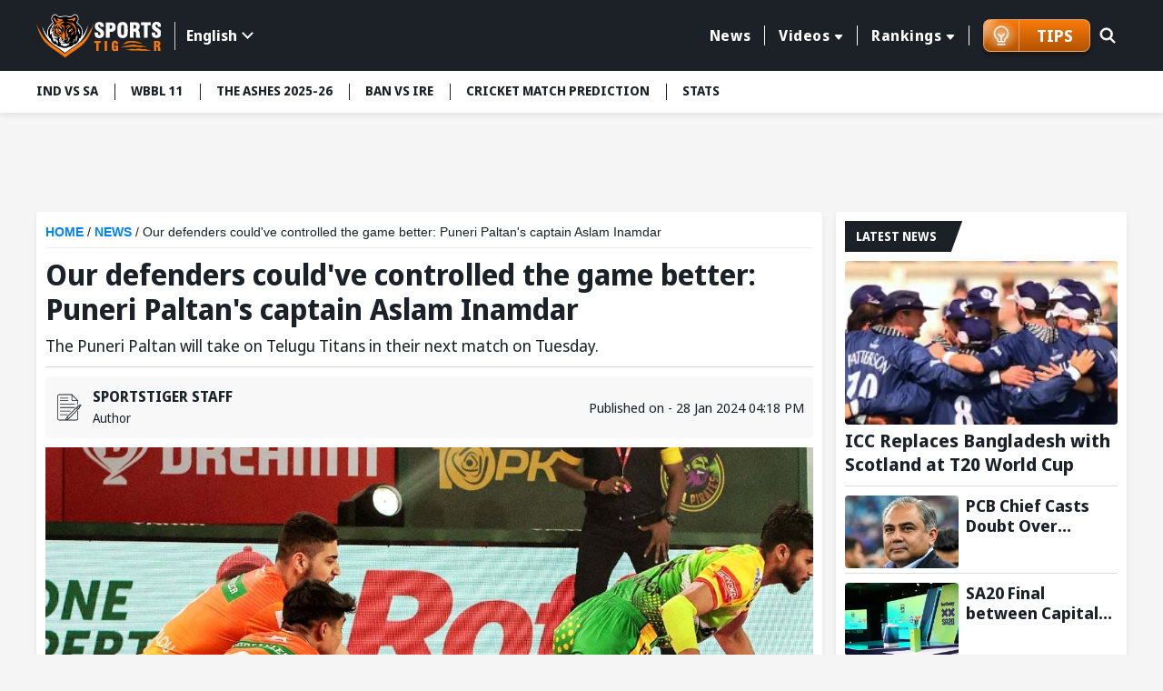

--- FILE ---
content_type: text/html; charset=utf-8
request_url: https://www.sportstiger.com/news/our-defenders-couldve-controlled-the-game-better-puneri-paltans-captain-aslam-inamdar
body_size: 26030
content:
<!DOCTYPE html><html lang="en" data-critters-container><head>
  <meta charset="utf-8">
  <title>Our defenders could've controlled the game: Puneri Paltan captain Aslam Inamdar</title>
  <meta name="description" content="The Puneri Paltan will take on Telugu Titans in their next match on Tuesday. ">
  <meta name="keywords" content="PKL 10 | Puneri Paltan | PKL 2023-24">
  <base href="/">
  <meta name="theme-color" content="#061A55">
  <meta name="msapplication-TileColor" content="#061A55">
  <meta http-equiv="X-UA-Compatible" content="IE=edge">
  <meta name="viewport" content="width=device-width, initial-scale=1.0">
  <link rel="icon" type="image/x-icon" href="favicon.ico">
  <link rel="shortcut icon" type="image/x-icon" href="favicon.ico">
  <meta property="fb:page" content="600228316674560">
  <meta name="facebook-domain-verification" content="jbwy7eryffjvbzt502iwz9iqruuoid">
  <meta name="Petal-Search-site-verification" content="d9b071a13b">
  <meta name="google-site-verification" content="-8Ov2qetksjQcXv-GU2DtGqmzmphrxBV7_M_MSfmLqU">
  <meta name="robots" content="max-image-preview:large">
  <meta name="robots" content="index, follow">
  <meta name="googlebot" content="index, follow">
  <meta property="fb:app_id" content="918547042398432">
  <meta property="og:image" content="https://media.sportstiger.com/media/puneri-paltan-vs-patna-pkl-10-sportstiger-1706438873184-original.jpg">
  <meta http-equiv="Cache-Control" content="no-cache, no-store, must-revalidate">
  <meta http-equiv="Pragma" content="no-cache">
  <meta http-equiv="Expires" content="0">
  <link rel="apple-touch-icon" href="https://media.sportstiger.com/assets/favicon/apple-touch-icon180x180.png">
  <link rel="alternate" type="application/rss+xml" href="https://www.sportstiger.com/rss">

  
  <link rel="preconnect" href="https://fonts.googleapis.com">
  <link rel="preconnect" href="https://fonts.gstatic.com" crossorigin> 
  <style type="text/css">@font-face{font-family:'Noto Sans Display';font-style:normal;font-weight:400;font-stretch:100%;font-display:swap;src:url(https://fonts.gstatic.com/s/notosansdisplay/v30/RLpWK4fy6r6tOBEJg0IAKzqdFZVZxpMkXJMhnB9XjO1o90LEVssiCKY.woff2) format('woff2');unicode-range:U+0460-052F, U+1C80-1C8A, U+20B4, U+2DE0-2DFF, U+A640-A69F, U+FE2E-FE2F;}@font-face{font-family:'Noto Sans Display';font-style:normal;font-weight:400;font-stretch:100%;font-display:swap;src:url(https://fonts.gstatic.com/s/notosansdisplay/v30/RLpWK4fy6r6tOBEJg0IAKzqdFZVZxpMkXJMhnB9XjO1o90LEX8siCKY.woff2) format('woff2');unicode-range:U+0301, U+0400-045F, U+0490-0491, U+04B0-04B1, U+2116;}@font-face{font-family:'Noto Sans Display';font-style:normal;font-weight:400;font-stretch:100%;font-display:swap;src:url(https://fonts.gstatic.com/s/notosansdisplay/v30/RLpWK4fy6r6tOBEJg0IAKzqdFZVZxpMkXJMhnB9XjO1o90LEV8siCKY.woff2) format('woff2');unicode-range:U+1F00-1FFF;}@font-face{font-family:'Noto Sans Display';font-style:normal;font-weight:400;font-stretch:100%;font-display:swap;src:url(https://fonts.gstatic.com/s/notosansdisplay/v30/RLpWK4fy6r6tOBEJg0IAKzqdFZVZxpMkXJMhnB9XjO1o90LEWMsiCKY.woff2) format('woff2');unicode-range:U+0370-0377, U+037A-037F, U+0384-038A, U+038C, U+038E-03A1, U+03A3-03FF;}@font-face{font-family:'Noto Sans Display';font-style:normal;font-weight:400;font-stretch:100%;font-display:swap;src:url(https://fonts.gstatic.com/s/notosansdisplay/v30/RLpWK4fy6r6tOBEJg0IAKzqdFZVZxpMkXJMhnB9XjO1o90LEVMsiCKY.woff2) format('woff2');unicode-range:U+0102-0103, U+0110-0111, U+0128-0129, U+0168-0169, U+01A0-01A1, U+01AF-01B0, U+0300-0301, U+0303-0304, U+0308-0309, U+0323, U+0329, U+1EA0-1EF9, U+20AB;}@font-face{font-family:'Noto Sans Display';font-style:normal;font-weight:400;font-stretch:100%;font-display:swap;src:url(https://fonts.gstatic.com/s/notosansdisplay/v30/RLpWK4fy6r6tOBEJg0IAKzqdFZVZxpMkXJMhnB9XjO1o90LEVcsiCKY.woff2) format('woff2');unicode-range:U+0100-02BA, U+02BD-02C5, U+02C7-02CC, U+02CE-02D7, U+02DD-02FF, U+0304, U+0308, U+0329, U+1D00-1DBF, U+1E00-1E9F, U+1EF2-1EFF, U+2020, U+20A0-20AB, U+20AD-20C0, U+2113, U+2C60-2C7F, U+A720-A7FF;}@font-face{font-family:'Noto Sans Display';font-style:normal;font-weight:400;font-stretch:100%;font-display:swap;src:url(https://fonts.gstatic.com/s/notosansdisplay/v30/RLpWK4fy6r6tOBEJg0IAKzqdFZVZxpMkXJMhnB9XjO1o90LEW8si.woff2) format('woff2');unicode-range:U+0000-00FF, U+0131, U+0152-0153, U+02BB-02BC, U+02C6, U+02DA, U+02DC, U+0304, U+0308, U+0329, U+2000-206F, U+20AC, U+2122, U+2191, U+2193, U+2212, U+2215, U+FEFF, U+FFFD;}@font-face{font-family:'Noto Sans Display';font-style:normal;font-weight:700;font-stretch:100%;font-display:swap;src:url(https://fonts.gstatic.com/s/notosansdisplay/v30/RLpWK4fy6r6tOBEJg0IAKzqdFZVZxpMkXJMhnB9XjO1o90LEVssiCKY.woff2) format('woff2');unicode-range:U+0460-052F, U+1C80-1C8A, U+20B4, U+2DE0-2DFF, U+A640-A69F, U+FE2E-FE2F;}@font-face{font-family:'Noto Sans Display';font-style:normal;font-weight:700;font-stretch:100%;font-display:swap;src:url(https://fonts.gstatic.com/s/notosansdisplay/v30/RLpWK4fy6r6tOBEJg0IAKzqdFZVZxpMkXJMhnB9XjO1o90LEX8siCKY.woff2) format('woff2');unicode-range:U+0301, U+0400-045F, U+0490-0491, U+04B0-04B1, U+2116;}@font-face{font-family:'Noto Sans Display';font-style:normal;font-weight:700;font-stretch:100%;font-display:swap;src:url(https://fonts.gstatic.com/s/notosansdisplay/v30/RLpWK4fy6r6tOBEJg0IAKzqdFZVZxpMkXJMhnB9XjO1o90LEV8siCKY.woff2) format('woff2');unicode-range:U+1F00-1FFF;}@font-face{font-family:'Noto Sans Display';font-style:normal;font-weight:700;font-stretch:100%;font-display:swap;src:url(https://fonts.gstatic.com/s/notosansdisplay/v30/RLpWK4fy6r6tOBEJg0IAKzqdFZVZxpMkXJMhnB9XjO1o90LEWMsiCKY.woff2) format('woff2');unicode-range:U+0370-0377, U+037A-037F, U+0384-038A, U+038C, U+038E-03A1, U+03A3-03FF;}@font-face{font-family:'Noto Sans Display';font-style:normal;font-weight:700;font-stretch:100%;font-display:swap;src:url(https://fonts.gstatic.com/s/notosansdisplay/v30/RLpWK4fy6r6tOBEJg0IAKzqdFZVZxpMkXJMhnB9XjO1o90LEVMsiCKY.woff2) format('woff2');unicode-range:U+0102-0103, U+0110-0111, U+0128-0129, U+0168-0169, U+01A0-01A1, U+01AF-01B0, U+0300-0301, U+0303-0304, U+0308-0309, U+0323, U+0329, U+1EA0-1EF9, U+20AB;}@font-face{font-family:'Noto Sans Display';font-style:normal;font-weight:700;font-stretch:100%;font-display:swap;src:url(https://fonts.gstatic.com/s/notosansdisplay/v30/RLpWK4fy6r6tOBEJg0IAKzqdFZVZxpMkXJMhnB9XjO1o90LEVcsiCKY.woff2) format('woff2');unicode-range:U+0100-02BA, U+02BD-02C5, U+02C7-02CC, U+02CE-02D7, U+02DD-02FF, U+0304, U+0308, U+0329, U+1D00-1DBF, U+1E00-1E9F, U+1EF2-1EFF, U+2020, U+20A0-20AB, U+20AD-20C0, U+2113, U+2C60-2C7F, U+A720-A7FF;}@font-face{font-family:'Noto Sans Display';font-style:normal;font-weight:700;font-stretch:100%;font-display:swap;src:url(https://fonts.gstatic.com/s/notosansdisplay/v30/RLpWK4fy6r6tOBEJg0IAKzqdFZVZxpMkXJMhnB9XjO1o90LEW8si.woff2) format('woff2');unicode-range:U+0000-00FF, U+0131, U+0152-0153, U+02BB-02BC, U+02C6, U+02DA, U+02DC, U+0304, U+0308, U+0329, U+2000-206F, U+20AC, U+2122, U+2191, U+2193, U+2212, U+2215, U+FEFF, U+FFFD;}</style>
  <link rel="preconnect" href="https://media.sportstiger.com">
  <link rel="manifest" href="manifest.webmanifest">
  <meta name="theme-color" content="#1976d2">

<!-- Google Tag Manager -->
<script>(function(w,d,s,l,i){w[l]=w[l]||[];w[l].push({'gtm.start':
  new Date().getTime(),event:'gtm.js'});var f=d.getElementsByTagName(s)[0],
  j=d.createElement(s),dl=l!='dataLayer'?'&l='+l:'';j.async=true;j.src='https://www.googletagmanager.com/gtm.js?id='+i+dl;f.parentNode.insertBefore(j,f);
  })(window,document,'script','dataLayer','GTM-MXMMMDC');</script>
  <!-- End Google Tag Manager -->

<script type="application/ld+json">
  {"@context":"http://schema.org",
  "@type":"Organization",
  "name":"SportsTiger",
  "url":"
  https://www.sportstiger.com/",
  "sameAs":
  [
  "sportstiger",
  "https://x.com/The_SportsTiger",
  "https://www.instagram.com/sportstiger_official",
  "https://www.youtube.com/@SportsTigerOfficial",
  "https://www.linkedin.com/company/sports-tiger/"
  ],
  "logo":{"@type":"ImageObject","url":"
  https://media.sportstiger.com/assets/images/logo.svg","width":142,"height":53},
  "brand":"SportsTiger"}
  </script>
  <script> window._izq = window._izq || []; window._izq.push(["init"]); </script>
  <script async src="https://cdn.izooto.com/scripts/af95b13ee959652cba68c95ce58fabdf2e326209.js"></script>
  
    <!-- ez ad -->
  <!-- <script src="https://cmp.gatekeeperconsent.com/min.js" data-cfasync="false"></script>
  <script src="https://the.gatekeeperconsent.com/cmp.min.js" data-cfasync="false"></script>
  <script async src="//www.ezojs.com/ezoic/sa.min.js"></script>
  <script>
      window.ezstandalone = window.ezstandalone || {};
      ezstandalone.cmd = ezstandalone.cmd || [];
  </script> -->
<style>@charset "UTF-8";*{margin:0;padding:0;box-sizing:border-box}body{font-weight:400;font-size:15px;font-family:Noto Sans Display,sans-serif;line-height:normal;color:#1c2127;background:#f5f5f5}h1,h5{font-weight:700;color:#1c2127;margin-bottom:.5rem}h1,h5{font-family:Noto Sans Display,sans-serif;font-weight:700}h1{font-size:28px}h5{font-size:16px}p{font-size:16px;color:#1c2127;line-height:24px}a{text-decoration:none;color:#054fc5;cursor:pointer}img{max-width:100%;height:auto;vertical-align:middle}input,button{font-family:Noto Sans Display,sans-serif}input[type=search]::-ms-clear{display:none;width:0;height:0}input[type=search]::-ms-reveal{display:none;width:0;height:0}input[type=search]::-webkit-search-decoration,input[type=search]::-webkit-search-cancel-button,input[type=search]::-webkit-search-results-button,input[type=search]::-webkit-search-results-decoration{display:none}html{scroll-behavior:smooth}.text-center{text-align:center!important}.container{max-width:1230px;width:100%;margin:0 auto;padding:0 15px}.ads_container{max-width:1230px;width:100%;min-height:88.52px;margin:10px auto;padding:0 15px}.middle_wrap{min-height:634px}.top-header{background:#1c2127;padding:13.5px 0;z-index:5;position:sticky;position:-webkit-sticky;top:-1px}.top-header .container{display:flex;align-items:center;justify-content:space-between}.top-header .head_right{display:flex;align-items:center;position:relative;width:calc(100% - 200px);justify-content:flex-end}.mainmenu{position:relative;padding-right:15px;display:flex;align-items:center}.mainmenu ul.nav{display:flex;justify-content:flex-end}.mainmenu ul.nav>li{list-style:none;margin:0;padding:8px 0;position:relative}.mainmenu ul.nav>li>a{font-size:16px;font-family:Noto Sans Display,sans-serif;font-weight:700;letter-spacing:.55px;border-left:1px solid #fff;color:#fff;text-decoration:none;position:relative;padding:0 15px;display:flex;align-items:center;transition:all .5s}.mainmenu ul.nav li:first-child a{border-left:none}.mainmenu ul.nav>li:last-child>a{border-right:1px solid #fff}.mainmenu ul.nav>li:hover>a{color:#f97909;text-decoration:none}.mainmenu .drop-down li button:hover{color:#f97909;background-color:#fff}@media (min-width:992px){.mainmenu ul.nav li.drop-down>a:after{display:inline-block;margin-left:5px;top:2px;content:"";border-top:.35em solid;border-right:.3em solid transparent;position:relative;border-left:.3em solid transparent;border-radius:2px}.mainmenu .drop-down .submenu{display:none;min-width:160px;background:#f5f5f5;position:absolute;padding:10px 0;box-shadow:0 3px 20px #00000029;top:100%;left:10px}.mainmenu .drop-down li{list-style:none}.mainmenu .drop-down li button{display:block;background:none;text-decoration:none;color:#1c2127;font-size:14px;width:100%;text-align:left;font-family:Noto Sans Display,sans-serif;font-weight:700;padding:5px 10px;border:none;transition:all .5s;-webkit-transition:all .5s;-moz-transition:all .5s;-ms-transition:all .5s;-o-transition:all .5s}.mainmenu .drop-down:hover .submenu{display:block}.menuabar ul li button:hover{background:#fff;color:#f97909}}@media (min-width:767px){.ads_container{min-height:88.49px}}.searchbox{position:absolute;right:0;top:0;width:45px;transition:all .5s ease}.searchbox form{position:relative}.searchbox .btn{background:#6b7c93;padding:8px 15px;min-height:40px;position:absolute;right:0;top:1px;text-transform:uppercase;color:#fff;font-size:16px;border:none;line-height:24px;display:inline-block;cursor:pointer;border-radius:0 2px 2px 0;opacity:0;visibility:hidden;font-weight:700}.searchbox input[type=search]{background:none;border-radius:2px;height:42px;width:100%;border:1px solid transparent;padding:8px 20px;font-size:0px;cursor:pointer;outline:none}.searchbox .search_icn{position:absolute;left:10px;top:5px;z-index:1;width:28px;pointer-events:none;height:28px}.searchbox .search_icn img{width:100%;height:100%;vertical-align:top}.menuabar{background-color:#fff;box-shadow:0 3px 6px #00000014;position:relative;z-index:4;min-height:46px}.menuabar ul{display:flex}.menuabar ul li{list-style:none}.menuabar ul.lightmenu>li>button:after{background:#1c2127;width:1px;height:18px;left:0;top:14px;position:absolute;content:""}.menuabar ul.lightmenu>li:first-of-type>button:after{display:none}.menuabar ul li button{color:#1c2127;background:none;border:none;padding:12px 18px;white-space:nowrap;transition:all .35s;font-size:14px;text-transform:uppercase;text-decoration:none;display:block;position:relative;font-weight:700;cursor:pointer}.menuabar ul.lightmenu>li:first-of-type>button{padding-left:0}.menuabar ul.lightmenu>li:first-of-type:before{display:none}.menuabar ul::-webkit-scrollbar{width:0px;height:0px}.menuabar ul::-webkit-scrollbar-track{background:transparent}.menuabar ul::-webkit-scrollbar-thumb{background:#2d52d9}.title_box{background:#1c2127;display:inline-block;color:#fff;font-size:16px;text-transform:uppercase;margin-bottom:10px;padding:5px 12px;font-family:Noto Sans Display,sans-serif;font-weight:700;position:relative;min-height:34px}.title_box:before{content:"";position:absolute;display:block;right:-10px;width:20px;height:100%;top:0;background:#1c2127;transform:skew(-20deg)}.whiteblock{width:100%;background:#fff;padding:10px;margin-bottom:15px;border-radius:4px;box-shadow:0 3px 6px #00000014;overflow:hidden}.whiteblock p{color:#45505d;font-size:16px;line-height:24px;font-weight:400;margin-bottom:10px}.postlist li{background:#fff;list-style:none;border-bottom:solid 1px #DDDDDD;margin-bottom:10px;padding-bottom:5px}.postlist li:last-child{margin-bottom:0;border-bottom:none}.postlist .postthumb{position:relative;overflow:hidden;height:150px;border-radius:4px;-webkit-border-radius:4px;-moz-border-radius:4px;-ms-border-radius:4px;-o-border-radius:4px;margin-bottom:5px}.postlist .post_disc p{margin-bottom:5px}.postlist .post_disc p a{font-size:16px;font-family:Noto Sans Display,sans-serif;display:block;font-weight:700;line-height:20px;color:#1c2127}.latestNews_post li{display:flex;flex-wrap:wrap}.latestNews_post li .postthumb{width:125px;height:80px;margin-bottom:0}.latestNews_post li .postthumb img{width:100%;height:100%;object-fit:cover;pointer-events:none}.latestNews_post li .post_disc{width:calc(100% - 125px);padding-left:8px}.postlist.latestNews_post .post_disc p a{display:-webkit-box;-webkit-line-clamp:2;-webkit-box-orient:vertical;overflow:hidden;font-family:Noto Sans Display,sans-serif;font-weight:700;font-size:18px;line-height:22px}.latestNews_post li:first-of-type .postthumb{width:100%;height:180px}.latestNews_post li:first-of-type .post_disc{width:100%;padding-left:0;padding-top:5px}.postlist.latestNews_post li:first-of-type .post_disc p a{font-size:20px;line-height:26px}.graybg{background:#f5f5f5;min-height:634px}.clickable{position:absolute!important;z-index:2;left:0;top:0;width:100%;height:100%}.mobile_element{display:none}@media (min-width:768px){.postlist .post_disc p a:hover{text-decoration:underline}}@media (max-width:1199px){.menuabar{width:100%}.menuabar::-webkit-scrollbar{width:2px;height:2px}.menuabar::-webkit-scrollbar-thumb{background:#c3c8d7}.menuabar>.container{padding:0}.menuabar ul{padding-left:10px;padding-right:10px;width:100%;overflow:auto;overflow-y:hidden}.mainmenu ul.nav>li>a{padding:0 10px;font-size:14px}}@media (max-width:1023px){.whiteblock{margin-bottom:16px}.top-header .head_right{width:calc(100% - 120px)}.top-header .logo{width:100px}.mainmenu .drop-down .submenu{min-width:145px}.postlist.latestNews_post .post_disc p a{-webkit-line-clamp:2}}@media (max-width:991px){.mainmenu ul.nav>li>a{font-size:12px;padding:0 8px}}@media (max-width:991px){.top-header .head_right{min-height:41px;position:static}.mainmenu ul.submenu{background:#6b7a8c;display:none}.mainmenu ul.nav{height:calc(100% - 150px);overflow:auto;-webkit-overflow-scrolling:touch;display:block}.mainmenu ul.nav::-webkit-scrollbar-thumb{background:#afb4bb}.mainmenu ul.nav li{list-style:none;position:relative;width:100%;padding:0}.mainmenu ul.nav li a{color:#fff;display:block;padding:15px;font-size:16px;font-weight:700;border-left:none;border-bottom:1px solid #45505D}.mainmenu ul.nav li button{color:#fff;display:block;padding:10px 15px;background:none;font-size:14px;text-align:left;width:100%;border:none;font-weight:700;border-left:none;border-bottom:1px solid rgba(255,255,255,.3)}.mainmenu ul.nav>li:last-child>a{border-right:none}.mainmenu ul.nav li.drop-down>a{padding-right:35px}.mainmenu ul.nav li.drop-down>a:after{display:none}.mainmenu{width:350px;background:#1c2127;box-shadow:0 2px 4px #00000014;position:fixed;z-index:7;height:100%;left:-350px;top:0;transition:all .5s ease;opacity:0;visibility:hidden;padding-right:0;display:block}.mainmenu ::-webkit-scrollbar{width:2px;height:2px}.mainmenu ::-webkit-scrollbar-thumb{background:#c3c8d7}.mainmenu .head{padding:15px;box-shadow:0 2px 4px #00000014;display:flex;align-items:center;justify-content:space-between;background:#121519}.hamburger_menu{width:30px;height:30px;position:relative;z-index:3;display:block;margin-top:4px;border:none;cursor:pointer;background:none}.hamburger_menu span{width:22px;height:3px;background:#fff;border-radius:4px;display:block;margin:5px auto;transition:all .5s ease}.searchbox{position:absolute;right:45px;top:11px;width:30px;transition:all .5s ease;z-index:1}.searchbox form{position:relative}.searchbox .btn{background:#1c2127 url(https://media.sportstiger.com/assets/images/search_icon.svg) no-repeat center center;width:42px;min-height:40px;position:absolute;right:1px;top:1px;border:none;text-indent:-9999px;border-radius:4px;transition:all .5s ease;opacity:0;visibility:hidden}.searchbox input[type=search]{background:none;border-radius:4px;min-height:42px;width:100%;border:1px solid transparent;padding:8px 15px;font-size:14px;cursor:pointer}.searchbox .search_icn{position:absolute;left:0;top:8px;z-index:1;pointer-events:none}.top-header .logo{width:100px}li.drop-down span.fl{width:100%;height:50px;position:absolute;top:0;right:0}li.drop-down span.fl:before{content:"";border-top:8px solid #fff;border-left:7px solid transparent;border-right:7px solid transparent;position:absolute;right:15px;top:21px}.followbox{background:#3c444e;width:100%;padding:10px 15px}.followbox h5{font-size:18px;margin-bottom:0;font-family:Noto Sans Display,sans-serif;text-transform:uppercase;font-weight:700;color:#fff}.followbox ul{display:flex;align-items:center;margin-top:7px}.followbox ul li{list-style:none;margin-right:10px}.followbox ul li a{padding:0;border:none;width:30px;height:30px;border-radius:100%;-webkit-border-radius:100%;display:flex;align-items:center;background:#b1b4b8;justify-content:center}.followbox ul li a img{width:16px;height:16px;object-fit:contain;filter:brightness(.3);-webkit-filter:brightness(.3)}}@media (max-width:767px){.whiteblock{padding:10px}.container,.ads_container{padding:0 10px}body{background:#f5f5f5;font-size:14px}.mobile_element{display:block!important}p{font-size:14px;line-height:20px}.title_box{font-size:15px;min-height:30px}.menuabar{min-height:38px}.ads_container{min-height:37.61px}}@media (max-width:450px){body{font-size:14px;color:#45505d}.whiteblock p{font-size:14px;line-height:20px;color:#45505d}.postlist{margin:0 -10px;overflow:auto;-webkit-overflow-scrolling:touch;padding-bottom:16px}.postlist::-webkit-scrollbar{width:0px;height:0px}.postlist::-webkit-scrollbar-track{background:transparent}.postlist::-webkit-scrollbar-thumb{background:transparent}.postlist li{list-style:none;display:flex;border-radius:4px;padding-top:10px;padding-left:10px;margin-left:10px;overflow:hidden;position:relative;flex-wrap:wrap;margin-bottom:10px;border-bottom:1px solid #DDDDDD;padding-bottom:10px}.latestNews_post li .postthumb,.latestNews_post li:first-of-type .postthumb{width:125px;height:80px;overflow:hidden;position:relative;border-radius:4px;box-shadow:0 2px 4px #00000014}.latestNews_post li .post_disc,.latestNews_post li:first-of-type .post_disc{width:calc(100% - 125px);padding-left:10px;padding-top:0}.postlist.latestNews_post .post_disc p a,.postlist.latestNews_post li:first-of-type .post_disc p a{font-size:18px;line-height:24px}.ads_container{min-height:51.25px}}@media (max-width:385px){.mainmenu{width:280px}.ads_container{min-height:33.33px}}@-webkit-keyframes spin{0%{-webkit-transform:rotate(0deg)}to{-webkit-transform:rotate(360deg)}}@-webkit-keyframes loader{0%{background-color:#a5a5a50d}50%{background-color:#a5a5a54d}to{background-color:#a5a5a51a}}
</style><link rel="stylesheet" href="styles-E7CFJZZ5.css" media="print" onload="this.media='all'"><noscript><link rel="stylesheet" href="styles-E7CFJZZ5.css"></noscript><link rel="modulepreload" href="chunk-6NGXNDP3.js"><link rel="modulepreload" href="chunk-LVJOULTV.js"><link rel="modulepreload" href="chunk-42HEJL6T.js"><link rel="modulepreload" href="chunk-ONRMCIFE.js"><link rel="modulepreload" href="chunk-Q4Y6EL5H.js"><link rel="modulepreload" href="chunk-HKJ2426F.js"><link rel="modulepreload" href="chunk-RFIYDGCI.js"><link rel="modulepreload" href="chunk-2IHU4CB3.js"><link rel="modulepreload" href="chunk-6DTVL3WM.js"><style ng-app-id="serverApp">body.open_pop[_ngcontent-serverApp-c2940563729]{overflow:hidden}.fullads_banner[_ngcontent-serverApp-c2940563729]{width:100%;position:fixed;left:0;top:0;z-index:10;height:100%;padding:30px;background:#000000bf}.fullads_banner[_ngcontent-serverApp-c2940563729]   .imageOuter[_ngcontent-serverApp-c2940563729], .fullads_banner[_ngcontent-serverApp-c2940563729]   .popup_wrap[_ngcontent-serverApp-c2940563729]{width:100%;height:100%;display:block;position:relative}.fullads_banner[_ngcontent-serverApp-c2940563729]   img[_ngcontent-serverApp-c2940563729]{width:100%;height:100%;object-fit:cover;vertical-align:middle}.fullads_banner[_ngcontent-serverApp-c2940563729]   .close_pop[_ngcontent-serverApp-c2940563729]{width:24px;height:24px;position:absolute;left:-10px;top:-10px;cursor:pointer;z-index:1}.fullads_banner[_ngcontent-serverApp-c2940563729]   .close_pop[_ngcontent-serverApp-c2940563729]   img[_ngcontent-serverApp-c2940563729]{display:block;object-fit:cover}.fullads_banner[_ngcontent-serverApp-c2940563729]   .timeCloseText[_ngcontent-serverApp-c2940563729]{background:#000;color:#fff;text-align:center;line-height:24px;font-size:12px;width:24px;height:24px;position:absolute;left:-10px;top:-10px;cursor:pointer;border-radius:100%;border:1px solid #fff;z-index:1}.headerFull_ads[_ngcontent-serverApp-c2940563729]{background-position:center center;min-height:150px;background-color:#061a55;background-size:cover;background-repeat:no-repeat;padding:10px;padding-bottom:13.33%!important}.headerFull_ads[_ngcontent-serverApp-c2940563729]   .closebtn[_ngcontent-serverApp-c2940563729]{position:absolute;left:10px;top:10px;width:24px;height:24px;cursor:pointer;z-index:2}.headerFull_ads[_ngcontent-serverApp-c2940563729]   .closebtn[_ngcontent-serverApp-c2940563729]   img[_ngcontent-serverApp-c2940563729], .headeradsText[_ngcontent-serverApp-c2940563729]   .appIcon[_ngcontent-serverApp-c2940563729]   img[_ngcontent-serverApp-c2940563729]{width:100%;height:100%;object-fit:contain;display:block}.headeradsText[_ngcontent-serverApp-c2940563729]{max-width:430px;margin:15px auto;position:relative;display:flex;align-items:center}.headeradsText[_ngcontent-serverApp-c2940563729]   .appIcon[_ngcontent-serverApp-c2940563729]{width:100px;height:100px}.headeradsText[_ngcontent-serverApp-c2940563729]   .appText[_ngcontent-serverApp-c2940563729]{width:calc(100% - 100px);padding-left:10px}.headeradsText[_ngcontent-serverApp-c2940563729]   .appText[_ngcontent-serverApp-c2940563729]   p[_ngcontent-serverApp-c2940563729]{color:#fff;font-size:16px;font-weight:500;margin-bottom:10px}.headeradsText[_ngcontent-serverApp-c2940563729]   .btns[_ngcontent-serverApp-c2940563729]{display:flex;align-items:center}.headeradsText[_ngcontent-serverApp-c2940563729]   .btns[_ngcontent-serverApp-c2940563729]   a[_ngcontent-serverApp-c2940563729]:first-of-type{margin-right:10px}.headermob_ads[_ngcontent-serverApp-c2940563729]{display:none}.fullads_banner[_ngcontent-serverApp-c2940563729]   .popup_wrap.videopopup[_ngcontent-serverApp-c2940563729], .full_popup[_ngcontent-serverApp-c2940563729]   .popup_wrap.videopopup[_ngcontent-serverApp-c2940563729]{display:flex;align-items:center;justify-content:center;width:100%;height:100%}.desktop_element[_ngcontent-serverApp-c2940563729]   .videopopup[_ngcontent-serverApp-c2940563729]   .imageOuter[_ngcontent-serverApp-c2940563729]{aspect-ratio:16/9}.mobile_element[_ngcontent-serverApp-c2940563729]   .videopopup[_ngcontent-serverApp-c2940563729]   .imageOuter[_ngcontent-serverApp-c2940563729]{aspect-ratio:9/16}.videopopup[_ngcontent-serverApp-c2940563729]   .imageOuter[_ngcontent-serverApp-c2940563729]{max-width:100%;max-height:100%;width:unset;height:unset;position:relative}.videopopup[_ngcontent-serverApp-c2940563729]   .imageOuter[_ngcontent-serverApp-c2940563729]   video[_ngcontent-serverApp-c2940563729]{object-fit:contain;width:100%;height:100%}.stake-gif[_ngcontent-serverApp-c2940563729]{position:fixed;right:0;bottom:0;z-index:29999;width:150px;height:auto}.stake-gif[_ngcontent-serverApp-c2940563729]   .gif-closeBTN[_ngcontent-serverApp-c2940563729]{position:absolute;right:4px;top:4px;display:flex;z-index:1}.stake-gif[_ngcontent-serverApp-c2940563729]   .gif-closeBTN[_ngcontent-serverApp-c2940563729]   span[_ngcontent-serverApp-c2940563729]{width:20px;height:20px;cursor:pointer}@media (max-width:767px){.full_popup[_ngcontent-serverApp-c2940563729]{background:#1c2127d9;width:100%;height:100%;position:fixed;z-index:10;left:0;top:0}.full_popup[_ngcontent-serverApp-c2940563729]   .popup_wrap[_ngcontent-serverApp-c2940563729]{width:100%;max-width:940px;margin:0 auto;position:absolute;left:50%;top:50%;padding:0 30px;transform:translate(-50%,-50%);-webkit-transform:translate(-50%,-50%);height:88%}.full_popup[_ngcontent-serverApp-c2940563729]   .popup_wrap[_ngcontent-serverApp-c2940563729]   .imageOuter[_ngcontent-serverApp-c2940563729]   a[_ngcontent-serverApp-c2940563729]{display:block;width:100%;height:100%}.full_popup[_ngcontent-serverApp-c2940563729]   .imageOuter[_ngcontent-serverApp-c2940563729]{height:100%;width:100%;position:relative}.full_popup[_ngcontent-serverApp-c2940563729]   .videopopup[_ngcontent-serverApp-c2940563729]   .imageOuter[_ngcontent-serverApp-c2940563729]{height:unset;width:unset;position:relative}.full_popup[_ngcontent-serverApp-c2940563729]   .popup_wrap[_ngcontent-serverApp-c2940563729]   img[_ngcontent-serverApp-c2940563729]{width:100%;height:100%;object-fit:cover}.full_popup[_ngcontent-serverApp-c2940563729]   .close_pop[_ngcontent-serverApp-c2940563729]{width:24px;height:24PX;position:absolute;left:-8PX;top:-8PX;right:auto;cursor:pointer;z-index:1}.full_popup[_ngcontent-serverApp-c2940563729]   .close_pop[_ngcontent-serverApp-c2940563729]   img[_ngcontent-serverApp-c2940563729]{display:block}.full_popup[_ngcontent-serverApp-c2940563729]   .timeCloseText[_ngcontent-serverApp-c2940563729]{background:#000;color:#fff;text-align:center;line-height:24px;font-size:12px;width:24px;height:24px;position:absolute;left:-8px;top:-8px;cursor:pointer;border-radius:100%;border:1px solid #fff;z-index:1}.headerFull_ads[_ngcontent-serverApp-c2940563729]{display:none}.headermob_ads[_ngcontent-serverApp-c2940563729]{background-color:#061a55;display:flex;align-items:center;padding:10px 5px 10px 10px;background-position:center;background-repeat:no-repeat;background-size:cover;padding-bottom:22.66%!important}.headermob_ads[_ngcontent-serverApp-c2940563729]   .icon[_ngcontent-serverApp-c2940563729]{width:40px;height:40px;display:inline-block;margin-right:7px}.headermob_ads[_ngcontent-serverApp-c2940563729]   .icon[_ngcontent-serverApp-c2940563729]   img[_ngcontent-serverApp-c2940563729], .headermob_ads[_ngcontent-serverApp-c2940563729]   .closebtn[_ngcontent-serverApp-c2940563729]   img[_ngcontent-serverApp-c2940563729]{display:block;width:100%;height:100%;object-fit:contain}.headermob_ads[_ngcontent-serverApp-c2940563729]   p[_ngcontent-serverApp-c2940563729]{color:#fff;display:flex;align-items:center;margin:0;width:calc(100% - 90px)}.headermob_ads[_ngcontent-serverApp-c2940563729]   p[_ngcontent-serverApp-c2940563729]   strong[_ngcontent-serverApp-c2940563729]{font-size:14px;font-weight:600;width:calc(100% - 45px);line-height:18px}.headermob_ads[_ngcontent-serverApp-c2940563729]   .btn[_ngcontent-serverApp-c2940563729]{background:#f97909;color:#fff;font-size:12px;font-weight:700;text-transform:uppercase;border-radius:4px;line-height:28px;padding:1px 7px 2px;display:block;white-space:nowrap;border:1px solid rgba(255,255,255,.45);margin-right:5px}.headermob_ads[_ngcontent-serverApp-c2940563729]   .closebtn[_ngcontent-serverApp-c2940563729]{width:16px;height:16px;display:block;z-index:2}.appclose[_ngcontent-serverApp-c2940563729]{right:5px;top:5px;position:absolute}.stake-gif[_ngcontent-serverApp-c2940563729]{width:95px;bottom:62px}}</style><style ng-app-id="serverApp">.newsDetail_wrap{display:flex;justify-content:space-between;margin-top:10px}.newsDetail_wrap .left_column{width:calc(100% - 320px);padding-right:15px}.newsDetail_wrap .right_column{width:320px}.breadcrumbs p{color:#1c2127;border-bottom:1px solid #ECECEC;padding-bottom:5px;margin-bottom:10px;font-size:14px;font-weight:400;font-family:Noto Sans ExtraCondensedSemiBold,sans-serif;white-space:nowrap;overflow:hidden;text-overflow:ellipsis}.breadcrumbs p a{text-transform:uppercase;color:#0081fd;font-weight:600;font-family:Noto Sans ExtraCondensedSemiBold,sans-serif}.breadcrumbs p a:hover{text-decoration:underline}.post_title{font-size:32px;line-height:38px;color:#1c2127}.sub_heading{font-size:18px;line-height:26px;color:#1c2127;padding-bottom:10px;margin-bottom:5px;border-bottom:1px solid rgba(112,112,112,.3)}.newsDetail_wrap .left_column .whiteblock{overflow:visible}.writer_detail{margin:10px 0;background:#f8f8f8;display:flex;align-items:center;padding:10px;border-radius:4px;flex-wrap:wrap}.writer_detail .left{width:250px;display:flex;align-items:center}.writer_detail .left .icon{width:32px;height:32px;display:block}.writer_detail .left .icon img{vertical-align:middle;display:block}.writer_detail .left p{padding-left:10px;color:#1c2127;font-size:14px;margin-bottom:0;width:calc(100% - 32px)}.writer_detail .left p strong{display:block;font-size:16px;font-weight:600;text-transform:uppercase}.writer_detail .right{width:calc(100% - 250px);padding-left:15px;text-align:right}.writer_detail .right p{margin:0;color:#1c2127;font-size:14px}.social_share{position:sticky;top:110px;width:40px;margin-left:-50px;float:left;margin-top:-175px;margin-bottom:300px}.social_share ul li{list-style:none}.social_share li button{overflow:hidden;border:none;cursor:pointer}.image_caption{width:100%;position:relative;margin-bottom:10px;padding-bottom:57.615%}.image_caption img{width:100%;height:100%;object-fit:cover;position:absolute}.image_caption .caption_text{position:absolute;left:0;bottom:0;padding:20px 10px 10px;background:#000;background:linear-gradient(180deg,#0000,#000000c7);width:100%}.image_caption .caption_text p{color:#fff;font-family:Noto Sans ExtraCondensedSemiBold,sans-serif;font-weight:400;font-size:14px;margin:0}.post-content p{color:#1c2127;font-size:16px!important;line-height:27px!important;text-align:left!important;margin-bottom:20px}.post-content h3,.post-content h4{font-family:Noto Sans ExtraCondensedSemiBold,sans-serif;font-weight:600}.post-content h3{font-size:22px}.post-content h4{font-size:20px}.post-content ul,.post-content ol{padding-left:20px;margin:15px 0}.post-content li{color:#1c2127;font-size:16px;line-height:27px;margin-bottom:5px}.post-content .also_readBox{margin:15px auto;width:100%}.post-content .also_readBox.bottomBorder{border-bottom:3px solid #061A55;padding:5px 0}.post-content .special_newshead,.special_newshead{text-align:center;margin-bottom:20px;position:relative;z-index:1}.post-content .special_newshead:before,.special_newshead:before{content:"";background:#1c2127;width:100%;top:50%;height:1px;left:0;position:absolute;z-index:-1}.post-content .special_newshead p,.special_newshead p{display:inline-block;background:#f97909;padding:5px 15px;color:#fff;transform:skew(-16deg);-webkit-transform:skewX(-16deg);margin-bottom:0}.post-content .special_newshead p span,.special_newshead p span{transform:skew(16deg);-webkit-transform:skewX(16deg);display:block;text-transform:uppercase;font-weight:600;font-family:Noto Sans ExtraCondensedSemiBold,sans-serif}.post-content .also_readBox ul{display:flex;padding-left:0;flex-wrap:wrap;margin:15px 0}.post-content .also_readBox ul li{list-style:none;width:50%;display:flex;flex-wrap:wrap;padding-right:15px;position:relative;border-bottom:1px dashed #707070;padding-bottom:10px;margin-bottom:0}.post-content .also_readBox ul li:nth-child(2n){padding-left:15px;padding-right:0;border-left:1px dashed #707070}.post-content .also_readBox ul li:last-of-type,.post-content .also_readBox ul li:nth-last-child(2){border-bottom:none;padding-bottom:0;padding-top:10px}.post-content .also_readBox .thumb{border-radius:5px;width:140px;height:90px;border:1px solid #E8E8E8;overflow:hidden}.post-content .also_readBox .thumb img{width:100%;height:100%;object-fit:cover;transition:all .5s ease;transform:scale(1);-webkit-transform:scale(1)}.post-content .also_readBox .textbox{width:calc(100% - 140px);padding-left:10px}.post-content .also_readBox h4{font-size:17px;line-height:24px;margin-bottom:0;display:-webkit-box;-webkit-line-clamp:3;-webkit-box-orient:vertical;overflow:hidden}.post-content .also_readBox ul li:hover h4{text-decoration:underline}.post-content .also_readBox ul li:hover .thumb img{transform:scale(1.1);-webkit-transform:scale(1.1)}.tags{border-top:1px solid #E6E6E6;margin:15px auto;padding-top:5px}.tagsbox{margin:0 -5px}.tags a{background:#fbfbfb;color:#1c2127;font-size:16px;font-family:Noto Sans ExtraCondensedSemiBold,sans-serif;font-weight:400;line-height:22px;border:1px solid #E6E6E6;border-radius:25px;padding:8px 15px;display:inline-block;margin:5px;transition:all .5s ease;-webkit-transition:all .5s ease}.tags a:hover{text-decoration:underline;border-color:#333}section.article-table-reponsive table{margin-bottom:0}section.article-table-reponsive{overflow:auto;margin-bottom:15px}.twitter-tweet.twitter-tweet-rendered{margin-left:auto;margin-right:auto}blockquote,.post-content blockquote p{font-size:22px!important}.post-content blockquote p{margin:0;font-style:italic}blockquote{background-color:#f4f8fe;margin:10px auto;border-radius:4px;position:relative;padding:16px 16px 20px 66px}blockquote:before{content:"";width:32px;height:32px;background-image:url(https://media.sportstiger.com/assets/images/quotes_icon.svg);position:absolute;top:14px;left:20px}.newsletterBox{border-radius:4px;border:2px dashed #061A55;text-align:center;padding:10px;margin:20px auto}.newsletterBox h4{text-transform:uppercase;max-width:350px;margin:0 auto 15px;padding-bottom:10px;position:relative}.newsletterBox h4:before{content:"";width:100%;height:1px;background:#fbfbfb;background:linear-gradient(90deg,#fbfbfb 0% 25%,#1c212733 50%,#fbfbfb 75% 100%);position:absolute;bottom:0;left:0}.newsletterBox form{max-width:630px;margin:10px auto}.form_row{display:flex;flex-wrap:wrap}.form_row .form_field{width:calc(100% - 200px);padding-right:15px;position:relative}.form_row .form_button{width:200px}.form_row input{min-height:50px;padding:5px 10px;font-size:16px;width:100%;background:#fff;border-radius:4px;border:1px solid #1C2127;outline:none}.form_row button{background:#061a55;padding:10px 15px;color:#fff;text-transform:uppercase;font-size:18px;font-weight:600;font-family:Noto Sans ExtraCondensedSemiBold,sans-serif;width:100%;min-height:50px;border-radius:4px;cursor:pointer;border:none}.form_row p.error{color:#fff;font-size:12px;line-height:20px;position:absolute;left:0;top:110%;background:red;width:calc(100% - 15px);box-shadow:0 0 4px #0003;padding:4px 7px;border-radius:4px}.form_row p.error:before{content:"";border-left:7px solid transparent;border-right:7px solid transparent;border-bottom:10px solid red;position:absolute;top:-9px;left:10px}.form_row p.success_msg{color:#fff;font-size:12px;line-height:20px;position:absolute;left:0;top:110%;background:green;width:calc(100% - 15px);box-shadow:0 0 4px #0003;padding:4px 7px;border-radius:4px}.form_row p.success_msg:before{content:"";border-left:7px solid transparent;border-right:7px solid transparent;border-bottom:10px solid green;position:absolute;top:-9px;left:10px}.newsletterBox h5{color:#061a55;font-size:24px;font-weight:600;font-family:Noto Sans ExtraCondensedSemiBold,sans-serif;margin:15px auto 5px;padding:7px 0 10px;background:#fbfbfb;background:linear-gradient(90deg,#fbfbfb00,#0081fd0d,#0081fd1a,#0081fd0d,#fbfbfb00)}@keyframes blink{0%{opacity:0}50%{opacity:.75}to{opacity:1}}.post-content p:empty{display:none}.newsDetail_wrap .post-content iframe{max-width:100%;margin:15px auto!important;display:block}table.table{border:1px solid #afafaf}table.table td{font-size:15px;line-height:20px}.pager{margin:10px auto;text-align:center;display:flex;justify-content:center;align-items:center;flex-wrap:wrap}.pager a{background:#aaa;width:28px;height:28px;border-radius:2px;text-align:center;line-height:24px;color:#fff;margin:2px;font-size:14px;line-height:28px;transition:all .5s ease}.pager a:hover,.pager a.active{background:#f97909}.post-content ul li p,.post-content ol li p{margin-bottom:0}.post-content table{border:none;width:100%!important;margin-bottom:15px;border:1px solid #afafaf}.post-content table td,.post-content table th{padding:8px;color:#353e48;vertical-align:top;border:1px solid #afafaf}.post-content table p{margin-bottom:0}.post-content ol li ol,.post-content ol li ul,.post-content ul li ul,.post-content ul li ol{margin-top:0}.cuopon_box1{position:relative;border-radius:8px;padding:18px;background:linear-gradient(#1b2b42,#050f1d);margin-bottom:8px}.cuopon_box1 .expire{position:absolute;right:30px;top:8px;color:#fff;opacity:70%;font-size:12px;margin-bottom:0}.cuopon_box1 .tcondition{border-top:1px solid #3D4654;margin-top:16px}.cuopon_box1 .tcondition:nth-last-child(1){padding-top:16px}.cuopon_box1 .tcondition p{margin-bottom:0;font-size:12px;color:#f6f6f6;opacity:70%;line-height:normal}.cuopon_box1 .varified{position:absolute;left:-3px;top:4px;margin-bottom:16px}.cuopon_box1 .toprow{display:flex;justify-content:space-around;margin-top:24px;border-bottom:1px solid #3D4654}.cuopon_box1 .toprow .left{width:100%;border-right:1px dashed #3D4654;margin-bottom:16px;padding-right:8px}.cuopon_box1 .toprow .left .logo{margin-right:16px}.cuopon_box1 .toprow .left .logo img{max-width:100px;max-height:50px}.cuopon_box1 .toprow .left .rating .rating_icon{display:flex;margin:0 0 4px;padding-left:0}.cuopon_box1 .toprow .left .rating .rating_icon li{margin-right:8px;margin-bottom:0}.cuopon_box1 .toprow .left .rating span{font-size:14px;color:#fff;display:block}.cuopon_box1 .toprow .left h2{font-size:24px;font-weight:700;color:#fff;margin-bottom:4px}.cuopon_box1 .toprow .left h5 ul li span{font-size:14px;color:#cfd2d5;margin-bottom:0}.cuopon_box1 .toprow .left h5 span{font-weight:600;color:#fe0}.cuopon_box1 .toprow .left .offer_text,.cuopon_box1 .toprow .left .offer_text ul li,.cuopon_box1 .toprow .left .offer_text span,.cuopon_box1 .toprow .left .offer_text p{color:#fff;margin-bottom:0}.cuopon_box1 .toprow .left .offer_text ul{padding-left:0;margin:0}.cuopon_box1 .toprow .coupon_contant{display:flex;align-items:center;margin-bottom:8px}.cuopon_box1 .cuopon_btn{display:flex;align-items:center;justify-content:center;margin-top:16px}.cuopon_box1 .cuopon_btn .cuponBorder{border-radius:4px;background:#fff;padding:4px;margin-right:8px;width:100%}.cuopon_box1 .cuopon_btn .cuponBorder .inner_border{display:flex;justify-content:center;width:100%;border:1px dashed #1B2B42;border-radius:4px;padding:6px}.cuopon_box1 .cuopon_btn .cuponBorder span{color:#1b2b42;text-align:center;font-weight:700;font-size:22px;display:flex;align-items:center;justify-content:center;width:100%;margin-right:8px;white-space:nowrap}.cuopon_box1 .cuopon_btn .cuponBorder a.copyCode{background:linear-gradient(#1b2b42,#050f1d);border-radius:4px;color:#fff;font-size:12px;font-weight:700;text-transform:uppercase;text-decoration:none;white-space:nowrap;padding:4px 12px;display:flex;align-items:center;justify-content:center;min-width:122px;min-height:32px}.cuopon_box1 .cuopon_btn .cuponBorder a.copyCode svg{margin-right:4px}.cuopon_box1 .cuopon_btn .cuponBorder a.copyCode svg{width:24px;height:24px}.cuopon_box1 .cuopon_btn .play_btn a{display:block;width:100%;padding:11px 8px;font-size:24px;font-weight:bolder;color:#fff;background:linear-gradient(#006fff,#004299);border:none;border-radius:4px;cursor:pointer;text-transform:uppercase;text-align:center}.cuopon_box1 .cuopon_btn .play_btn{width:100%}.cuopon_box1 ul li{list-style:none;display:flex}.cuopon_box1 ul li svg{margin-right:8px;width:24px;height:24px;flex:0 0 24px}.cuopon_box1 .toprow .right{width:100%;margin-left:16px;margin-bottom:16px;display:flex;align-items:center}.cuopon_box1 .toprow .right .right_icon{padding-left:0;margin:0}.cuopon_box1 .toprow .right .right_icon li{margin-bottom:8px}.cuopon_box1 .toprow .right .right_icon li:last-child{margin-bottom:0}.cuopon_box1 .toprow .right .right_icon li p{font-size:16px!important;color:#fff;line-height:normal!important;margin-bottom:0}.Sticky_box{position:sticky;bottom:8px;border-radius:8px;padding:16px;background:linear-gradient(#1b2b42,#050f1d);display:flex;align-items:center;justify-content:space-between;z-index:1;margin-top:24px}.Sticky_box .Sticky_toprow .Sticky_contant{display:flex}.Sticky_box .Sticky_toprow .Sticky_contant .Sticky_logo{margin-right:16px}.Sticky_box .Sticky_toprow .Sticky_contant .Sticky_logo img{max-width:75px;height:50px}.Sticky_box .Sticky_toprow .Sticky_contant .Sticky_rating .Sticky_rating_icon{display:flex;margin:0 0 4px;padding-left:0}.Sticky_box .Sticky_toprow .Sticky_contant .Sticky_rating .Sticky_rating_icon li{list-style:none;margin-right:4px;margin-bottom:0;margin-top:4px;display:flex;align-items:center}.Sticky_box .Sticky_toprow .Sticky_contant .Sticky_rating .Sticky_rating_icon li img{width:20px;height:20px}.Sticky_box .Sticky_toprow .Sticky_rating span{font-size:12px;color:#fff;display:block}.Sticky_box .Sticky_btn{display:flex;align-items:center}.Sticky_box .Sticky_btn .stickyOfferText h3{color:#fff;font-size:18px;margin-bottom:0;margin-right:8px;text-transform:capitalize}.Sticky_box .Sticky_btn .stickyOfferText span{font-size:22px;display:block}.Sticky_box .Sticky_btn .StickyBorder{border-radius:4px;background:#fff;padding:4px;margin-right:8px}.Sticky_box .Sticky_btn .StickyBorder span{color:#1b2b42;text-align:center;font-weight:700;font-size:18px;display:block;width:100%;margin-right:8px;white-space:nowrap;display:flex;align-items:center}.Sticky_box .Sticky_btn .StickyBorder .Sticky_inner_border{display:flex;align-items:center;justify-content:center;border:1px dashed #1B2B42;border-radius:4px;padding:4px}.Sticky_box .Sticky_btn .StickyBorder .copyCode{background:linear-gradient(#1b2b42,#050f1d);border-radius:4px;color:#fff;font-size:12px;font-weight:700;text-transform:uppercase;text-decoration:none;white-space:nowrap;padding:4px 12px;display:flex;align-items:center;justify-content:center;min-width:116px;min-height:32px}.Sticky_box .Sticky_btn .StickyBorder .copyCode svg{width:24px;height:24px;flex:0 0 24px;margin-right:4px}.Sticky_box .Sticky_btn .play_btn{min-width:163px}.Sticky_box .Sticky_btn .play_btn a{background:linear-gradient(#006fff,#004299);color:#fff;border:none;padding:13px 8px;border-radius:4px;cursor:pointer;font-weight:700;text-transform:uppercase;font-size:18px;display:flex;align-items:center;justify-content:center;white-space:nowrap}.multi_box ul li{list-style:none;margin-bottom:0}.multi_box .multiboxs{display:flex;align-items:center;justify-content:space-between;background:linear-gradient(#1b2b42,#050f1d);border-radius:12px;margin-top:16px}.multi_box .multiboxs .multibox_contant{padding:10px}.multi_box .multiboxs .multibox_contant .multibox_rating .multi_ratingicon{display:flex;align-items:center;justify-content:center;margin:8px 0 0;padding-left:0}.multi_box .multiboxs .multibox_contant .multibox_rating .multi_ratingicon span{font-size:18px;font-weight:600;color:#fff;margin-left:4px}.multi_box .multiboxs .white_background{display:flex;align-items:center;justify-content:space-between;padding:10px;background:#fff;border-radius:8px;width:100%;border:1px solid #EAEAEB;min-height:125px}.multi_box .multiboxs .white_background span{display:block;font-size:28px;font-weight:700}.multi_box .multiboxs .white_background h3{font-size:18px;color:#02257f;text-transform:capitalize;font-weight:400;width:20%}.multi_box .multiboxs .white_background .right_multi li{display:flex;align-items:center;margin-bottom:8px}.multi_box .multiboxs .white_background .right_multi li:nth-last-child(1){margin-bottom:0}.multi_box .multiboxs .white_background .right_multi{padding-left:0;margin:0;width:40%}.multi_box .multiboxs .white_background .right_multi li p{margin-bottom:0;font-size:16px;color:#1c2127;margin-left:4px;line-height:normal!important}.multi_box .multiboxs .multibox_contant .multilogo{width:100px;text-align:center}.multi_box .multiboxs .multibox_contant .multilogo img{max-height:70px;max-width:70px}.multi_box .white_background .multi_btn .multiBorder{margin-bottom:8px}.multi_box .white_background .multi_btn .multiBorder span{color:#1b2b42;text-transform:uppercase;text-align:center;font-weight:700;font-size:12px;display:block;width:100%;margin-right:8px;padding-left:6px}.multi_box .white_background .multi_btn .multiBorder .multi_inner_border{display:flex;justify-content:center;align-items:center;border-radius:4px;background:#eaeaeb}.multi_box .white_background .multi_btn .multiBorder .copyCode{background:#dfe0e0;border-radius:4px;color:#6a6d71;font-size:18px;font-weight:700;border:1px dashed #919396;text-decoration:none;white-space:nowrap;padding:8px;display:flex;align-items:center;justify-content:center}.multi_box .white_background .multi_btn .multiBorder .copyCode svg{margin-left:6px}.multi_box .white_background .multi_btn .play_btn{border:5px solid rgba(19,152,59,.09);border-radius:8px;min-width:225px}.multi_box .white_background .multi_btn .play_btn a{display:block;padding:8px 6px;font-size:18px;font-weight:bolder;color:#fff;background:linear-gradient(to right,#2acf5c,#087e2c);border:none;border-radius:4px;cursor:pointer;width:100%;text-transform:uppercase;text-align:center}.right_column .add-banner{margin-bottom:10px}@media (max-width:1279px){.social_share{margin:0 0 10px;float:none;width:auto;position:static}.social_share ul{display:flex}}@media (max-width: 1114px){.cuopon_box1 .toprow .left h2{font-size:18px}}@media (max-width: 1099px){.cuopon_box1 .toprow .right .right_icon li p{font-size:14px!important}.cuopon_box1 .cuopon_btn .cuponBorder span{font-size:18px}.cuopon_box1 .cuopon_btn .play_btn a{padding:15px 8px;font-size:18px}.cuopon_box1 .cuopon_btn .cuponBorder .inner_border{padding-left:6px}.multi_box .multiboxs .white_background .right_multi li p{margin-bottom:0;font-size:12px!important;color:#1c2127;margin-left:4px}.multi_box .multiboxs .multibox_contant .multilogo{width:80px}.multi_box .multiboxs .white_background{padding:8px}.multi_box .multiboxs .white_background span{font-size:24px}.multi_box .multiboxs .white_background h3{font-size:16px}.Sticky_box .Sticky_btn .play_btn a{padding:14px 6px;font-size:16px}.Sticky_box .Sticky_toprow .Sticky_contant .Sticky_logo{margin-right:8px}.Sticky_box{padding:10px}.Sticky_box .Sticky_btn .StickyBorder span{font-size:16px}.Sticky_box .Sticky_btn .StickyBorde{padding:2px}.Sticky_box .Sticky_btn .StickyBorder .copyCode{min-width:116px}.Sticky_box .Sticky_toprow .Sticky_contant .Sticky_rating .Sticky_rating_icon li img{width:18px;height:18px}}@media (max-width:991px){.newsDetail_wrap{flex-wrap:wrap}.newsDetail_wrap .left_column{width:100%;padding-right:0}.newsDetail_wrap .right_column{width:100%}.writer_detail .left{width:100%;margin-bottom:5px}.writer_detail .right{width:100%;padding-left:0;text-align:left}.writer_detail .right p{font-size:12px}.cuopon_box1 .toprow .left h2{font-size:22px}.Sticky_box .Sticky_btn .play_btn a{padding:14px 6px;font-size:16px}}@media (max-width:767px){.Sticky_bottom{padding-bottom:85px!important}.news_wrap{padding-bottom:16px;margin-top:10px}.breadcrumbs,.sub_heading,.writer_detail strong,.writer_detail span.icon{display:none}.writer_detail p{padding-left:0;color:#6b7a8d;font-size:12px}.post_title{font-size:20px;line-height:24px;font-weight:700}.newsDetail_wrap{margin:0 -10px}.newsDetail_wrap .left_column{position:relative}.newsDetail_wrap .whiteblock{box-shadow:none;border-radius:0}.newsDetail_wrap app-latest-news .whiteblock{margin-bottom:10}.social_share ul li{margin-right:3px}.social_share{border-bottom:1px solid #ECECEC;padding:10px;margin:0 -10px 10px;position:sticky;top:65px;z-index:2;background:#fff}.image_caption{margin:0 0 10px;height:auto;float:none}.social_share ul li img{width:26px;height:26px}.image_caption .caption_text{padding:15px 10px 5px}.image_caption .caption_text p{font-style:italic;font-size:12px}:ng-deep .post-content p{font-size:15px!important;line-height:24px!important;margin-bottom:10px}.post-content h3{font-size:18px;line-height:24px}.post-content h4{font-size:16px;line-height:22px}.post-content ul,.post-content ol{padding-left:15px;margin:10px 0}.post-content li{font-size:14px;line-height:22px;margin-bottom:5px}.post-content .also_readBox ul{padding-left:0;margin-top:0}.post-content .also_readBox ul li,.post-content .also_readBox ul li:nth-last-child(2),.post-content .also_readBox ul li:nth-child(2n){width:100%;border-bottom:1px dashed #707070;border-left:none;padding:10px 0}.post-content .also_readBox ul li:last-of-type{border-bottom:none;padding-bottom:0}.post-content .also_readBox ul li:first-of-type{padding-top:0}.special_newshead p{margin-bottom:0}.newsletterBox{margin:15px auto}.form_row .form_field{width:100%;padding-right:0;margin-bottom:15px}.form_row .form_button{width:100%}.newsletterBox h5{font-size:18px}.tranding_topics ul li a{font-size:14px;line-height:20px}.news_list .post_disc .title a{font-size:16px;line-height:22px}.news_list .post_disc p{font-size:12px}.newsletterBox h4{font-size:18px;line-height:24px}.form_row input,.form_row button{min-height:46px;font-size:15px}.tags a{font-size:14px;line-height:20px}.writer_detail{padding:5px;margin-bottom:0}.writer_detail .left .icon{width:24px;height:24px}.writer_detail .left p{width:calc(100% - 24px);font-size:12px;line-height:16px;padding-left:7px}.writer_detail .left p strong{font-size:14px}.pager a{width:24px;height:24px;line-height:24px;font-size:12px}}.post-content .batting_boxes{max-width:845px;margin:0 auto;padding:0 16px;line-height:normal!important}.post-content .batting_boxes .bating_box:last-child{margin-bottom:0}.post-content .batting_boxes .bating_box{border-radius:16px;border:2px solid rgb(224,116,1);margin-bottom:16px;padding:16px;display:flex;align-items:center;justify-content:center;min-height:140px}.post-content .batting_boxes .bating_box .flex_cols:last-child{margin-right:0}.post-content .batting_boxes .bating_box .flex_cols{width:100%;margin-right:8px;display:flex;align-items:center;justify-content:center}.post-content .batting_boxes .brand_logo{text-align:center}.post-content .batting_boxes .brand_logo img{max-width:100px;margin-bottom:12px}.post-content .batting_boxes .brand_logo h3{font-size:18px!important;color:#686868;font-weight:700;margin:0!important;line-height:normal!important}.post-content .batting_boxes .brand_logo p{color:#686868;font-weight:400;font-size:12px!important;margin-bottom:0!important;text-align:center!important;line-height:normal!important}.post-content .batting_boxes .price{border-radius:8px;background-color:#e5e5e5;text-align:center;padding:4px 12px}.post-content .batting_boxes .price p{font-size:12px!important;text-align:center!important;color:#686868;font-weight:700;text-transform:uppercase;margin:0!important;line-height:normal!important}.post-content .batting_boxes .price h2{font-size:28px!important;color:#e07401;font-weight:700;text-transform:uppercase;line-height:28px!important;margin:0!important;text-align:center}.post-content .batting_boxes ul.plus_points{margin:0;padding:0;min-width:200px}.post-content .batting_boxes ul.plus_points li:last-child{margin-bottom:0}.post-content .batting_boxes ul.plus_points li{list-style:none;margin-bottom:10px;position:relative;padding-left:20px}.post-content .batting_boxes ul.plus_points li:after{content:"";position:absolute;width:12px;height:12px;background-image:url("./media/plus-LWVNWAQP.png");background-size:100% 100%;left:0;top:6px}.post-content .batting_boxes ul.plus_points li p{font-size:12px!important;color:#686868;font-weight:500;margin:0!important;line-height:normal!important}.post-content .batting_boxes .copun_code{border-radius:9px;background-color:#e5e5e5;display:flex;align-items:stretch;justify-content:center}.post-content .batting_boxes .copun_code a.copy{border-radius:9px;background-color:#031346;display:flex;align-items:center;justify-content:center;padding:8px;min-width:40px}.post-content .batting_boxes .copun_code a img{width:20px;height:20px;pointer-events:none}.post-content .batting_boxes .copun_code .textBox{padding:8px}.post-content .batting_boxes .copun_code .textBox p{font-size:12px!important;color:#686868;font-weight:500;white-space:nowrap;margin:0!important;line-height:18px!important}.post-content .batting_boxes .copun_code .textBox h3{font-size:18px!important;color:#031346;font-weight:700;text-transform:uppercase;line-height:18px!important;white-space:nowrap;margin:0!important}.post-content .batting_boxes a.regiser{border-radius:24px;background-color:#e07401;font-size:16px;color:#fff;font-weight:700;text-transform:uppercase;text-decoration:none;padding:8px 16px}@media (max-width: 767px){.post-content .batting_boxes .bating_box{flex-direction:column}.post-content .batting_boxes .bating_box .flex_cols{margin-right:0!important;margin-bottom:16px!important}.post-content .batting_boxes .brand_logo img{max-width:140px}}.hide_google_ads .post-content .customHTML-ads,.google_ads .post-content .adsOverlay{display:none}.post-content .customHTML-ads{background:#e4e6eb;position:relative;margin:10px 0;text-align:center}.post-content .closeBTN{position:absolute;right:0;top:0;display:flex;z-index:1}.post-content .closeBTN span{margin-left:2px;width:15px;height:15px;cursor:pointer}.post-content .closeBTN span svg{vertical-align:top}.post-content .adsBanner{width:100%;height:auto;vertical-align:middle}.post-content .adsBanner img,.adsBanner img{width:100%}.post-content .adsOverlay{display:none}.google_ads .post-content .adsOverlay{position:absolute;width:100%;height:100%;left:0;top:0;background:#e4e6eb;display:flex;align-items:center;justify-content:center;z-index:1}.google_ads .post-content .adsOverlay .backArrow{width:15px;height:15px;position:absolute;z-index:1;left:2px;top:2px;opacity:.5;cursor:pointer}.post-content .adsOverlay .backArrow svg{vertical-align:top}.post-content .twoBtns{display:flex;align-items:center}.post-content .twoBtns a.btn{background-color:#fff;color:#9e9ea6;padding:7px;text-decoration:none;font-family:Arial,sans-serif;display:inline-block;border-radius:2px;-moz-box-sizing:border-box;-webkit-box-sizing:border-box;box-sizing:border-box;box-shadow:0 0 2px #0000001f,0 1px 3px #00000042;cursor:pointer;font-size:12px;margin:0 1px .4em}.post-content .twoBtns a.btn.blue{background-color:#4285f5;color:#fff}.hide_google_ads .post-content .secondAd,.google_ads .post-content .secondAd .secondAdOverlay{display:none}.post-content .secondAd{background:#e4e6eb;position:relative;margin:10px 0;text-align:center}.post-content .secondAd .cbSecondAd{position:absolute;right:0;top:0;display:flex;z-index:1}.post-content .secondAd .cbSecondAd span{margin-left:2px;width:15px;height:15px;cursor:pointer}.post-content .secondAd .cbSecondAd .close.hide{display:none}.post-content .secondAd .cbSecondAd span svg{vertical-align:top}.post-content .secondAd .adsBanner{width:100%;height:auto;vertical-align:middle}.post-content .secondAd .secondAdOverlay{display:none}.google_ads .post-content .secondAd .secondAdOverlay{position:absolute;width:100%;height:100%;left:0;top:0;background:#e4e6eb;display:flex;align-items:center;justify-content:center;z-index:1}.google_ads .post-content .secondAd .secondAdOverlay .backArrow,.post-content .secondAd .secondAdOverlay .backArrow{width:15px;height:15px;position:absolute;z-index:1;left:2px;top:2px;opacity:.5;cursor:pointer}.post-content .secondAd .secondAdOverlay .backArrow svg{vertical-align:top}.post-content .secondAd .twoBtns{display:flex;align-items:center}.post-content .secondAd .twoBtns a.btn{background-color:#fff;color:#9e9ea6;padding:7px;text-decoration:none;font-family:Arial,sans-serif;display:inline-block;border-radius:2px;-moz-box-sizing:border-box;-webkit-box-sizing:border-box;box-sizing:border-box;box-shadow:0 0 2px #0000001f,0 1px 3px #00000042;cursor:pointer;font-size:12px;margin:0 1px .4em}.secondAdOverlay{position:absolute;width:100%;height:100%;left:0;top:0;background:#e4e6eb;display:flex;align-items:center;justify-content:center;z-index:1}.post-content .secondAdOverlay{display:none}.post-content .secondAd.hide .secondAdOverlay{display:flex}.post-content .secondAd.remove{display:none}.post-content .secondAd .twoBtns a.btn.blue{background-color:#4285f5;color:#fff}.whiteblock table{width:100%!important}.whiteblock table.MsoTableGrid{border:1px solid rgba(222,226,230,.5);margin:15px 0}.whiteblock table.MsoTableGrid td{border:1px solid rgba(222,226,230,.5);font-size:14px;line-height:18px;padding:7px 4px}.whiteblock table.MsoTableGrid th{font-size:14px;line-height:18px;background:#e9e9e9;padding:7px 4px;text-align:left}.whiteblock table.MsoTableGrid td p{margin:0}.hederData{min-height:227px}@media (max-width:767px){.hederData{min-height:auto}}.couponBox{margin-top:50px;margin-bottom:0}.couponBox{position:relative;border:1px solid #00cc7e;box-shadow:0 0 5px #87838799;border-radius:5px;padding:30px}.couponBox .varified{position:absolute;left:30px;top:-28px;background-color:#00cc7e;border-top-left-radius:5px;border-top-right-radius:5px;color:#fff;font-weight:700;font-size:13px;text-transform:uppercase;display:flex;align-items:center;justify-content:center;padding:4px 16px}.couponBox .varified img{margin-right:4px}.couponBox .topRow{display:flex;align-items:center;justify-content:center;margin-bottom:30px}.couponBox .topRow .cols{width:100%;text-align:center}.couponBox .topRow .cols.noWidth{width:auto}.couponBox .topRow .cols .priceText{color:#232323;font-weight:700;font-size:38px;text-align:left;display:block;width:100%}.couponBox .topRow .cols a.btnRed{display:inline-block;border-radius:5px;background:#f9122e;font-size:16px;text-align:center;font-weight:700;color:#fff;text-transform:uppercase;text-decoration:none;padding:10px 30px}.couponBox .topRow .cuponCols{display:flex;align-items:center;justify-content:center}.couponBox .topRow .cuponCols .cuponBorder{border:1px dashed #f9122e;border-radius:5px;background:#f4eaee;padding:4px;display:flex;align-items:center;justify-content:center;margin-right:16px}.couponBox .topRow .cuponCols .cuponBorder span{color:#c4102e;text-transform:uppercase;text-align:center;font-weight:700;font-size:18px;display:block;padding-left:20px;padding-right:20px}.couponBox .topRow .cuponCols .cuponBorder a.copyCode{display:block;background:#f9122e;border-radius:3px;color:#fff;font-size:13px;font-weight:700;text-transform:uppercase;text-decoration:none;white-space:nowrap;padding:10px 20px}.couponBox .topRow .cuponCols>a{white-space:nowrap;color:#ff2453;text-decoration:underline;cursor:pointer}.couponBox .content{margin-bottom:30px}.couponBox .content h2 img{display:inline-block;width:20px;height:20px;position:relative;top:-2px}.couponBox .content h2{color:#232323;font-weight:700;font-size:18px;margin:0}.couponBox .content ul{margin:0;padding:0 0 0 40px}.couponBox .content ul li p{font-size:16px;color:#232323}.couponBox .tandc h6{font-size:14px!important;color:#4f4f4f;margin-bottom:2px}.couponBox .tandc h6 img{position:relative;top:-2px;margin-right:4px}.couponBox .tandc ul{margin:0!important}.couponBox .tandc p{font-size:smaller!important;margin-bottom:0!important;line-height:normal!important}.couponBox .footerRight{text-align:right}.couponBox .footerRight h5{font-size:14px;color:#4f4f4f;margin-bottom:2px}.couponBox .footerRight h5 img{position:relative;top:-2px;margin-right:4px}.couponBox .footerRight p{font-size:smaller!important;margin-bottom:0!important;text-align:right!important;line-height:normal!important}.couponBox .rowdiv{display:flex;align-items:center;justify-content:center}.couponBox .rowdiv>div{width:100%}@media (max-width:767px){.couponBox{padding:20px}.couponBox .topRow,.couponBox .topRow .cuponCols{flex-direction:column}.couponBox .topRow>div{margin-bottom:10px}.couponBox .topRow>div:last-child{margin-bottom:0}.couponBox .topRow .cols .priceText{text-align:center}.couponBox .tandc p{font-size:14px}.couponBox .footerRight h5,.couponBox .footerRight p{font-size:11px}.couponBox .footerRight h5{line-height:normal}.cuopon_box1 .cuopon_btn .cuponBorder .inner_border{padding-left:6px}.batting_boxes .bating_box .flex_cols{width:100%}.batting_boxes ul.plus_points{max-width:100%}.multi_box .multiboxs .white_background{min-height:122px}.Sticky_box{padding:10px;bottom:65px}.cuopon_box1 .cuopon_btn .cuponBorder a.copyCode{min-width:116px}.Sticky_box{position:fixed;width:calc(100% - 20px);left:10px;z-index:10}}@media (max-width: 650px){.Sticky_bottom{padding-bottom:127px!important}.Sticky_box .Sticky_btn{display:block}.Sticky_box .Sticky_btn .StickyBorder{margin-right:0;margin-bottom:8px}.Sticky_box .Sticky_toprow .Sticky_contant{display:block}.Sticky_box .Sticky_btn .StickyBorder span{font-size:16px;margin-right:8px}.Sticky_box .Sticky_btn .StickyBorder .copyCode{padding:7px 8px}.Sticky_box .Sticky_btn .play_btn a{font-size:16px}.Sticky_box .Sticky_btn .StickyBorder .copyCode svg{width:18px;height:18px}.Sticky_box .Sticky_btn .play_btn button{padding:12px 14px;font-size:16px}.Sticky_box .Sticky_btn .stickyOfferText h3{margin-right:0;margin-bottom:8px}.Sticky_table .Sticky_toprow .left_contant .Sticky_contant .Sticky_rating{display:flex;align-items:center;justify-content:center;margin-top:4px}.Sticky_box .Sticky_btn .stickyOfferText span{display:inline}.Sticky_box .Sticky_btn .StickyBorder .copyCode{min-width:104px}}@media (max-width: 585px){.cuopon_box1 .toprow .left h2{font-size:18px}.cuopon_box1 .toprow{flex-wrap:wrap;margin-top:22px}.cuopon_box1 ul li svg{width:20px;height:20px}.cuopon_box1 .toprow .right{margin-left:0}.cuopon_box1 .toprow .left{border:none;margin-bottom:8px}.cuopon_box1 .toprow .right .right_icon li{margin-bottom:4px}.cuopon_box1 .cuopon_btn{display:block}.cuopon_box1 .cuopon_btn .cuponBorder{margin-right:0;margin-bottom:8px}.cuopon_box1 .cuopon_btn .cuponBorder span{margin-right:6px}.cuopon_box1 .cuopon_btn .play_btn a{padding:10px 0;font-size:22px}.multi_box .multiboxs{flex-wrap:wrap}.multi_box .multiboxs .multibox_contant{display:flex;align-items:center;padding:12px;width:100%}.multi_box .multiboxs .multibox_contant .multilogo{display:flex;align-items:center;width:100%;margin-right:0;min-height:70px}.multi_box .multiboxs .white_background .right_multi{width:70%;margin-bottom:8px}.multi_box .multiboxs .white_background h3{width:30%;text-align:center}.multi_box .white_background .multi_btn{margin-bottom:0;display:flex;align-items:center;width:100%;max-width:none}.multi_box .white_background .multi_btn .multiBorder{width:100%;margin-bottom:0;margin-right:8px}.multi_box .white_background .multi_btn .play_btn{width:100%}.multi_box .multiboxs .white_background{flex-wrap:wrap}.multi_box .white_background .multi_btn .multiBorder .copyCode{padding:12px}.multi_box .multiboxs .multibox_contant .multibox_rating .multi_ratingicon{margin-top:0;margin-left:8px}.cuopon_box1 .toprow .right .right_icon,.cuopon_box1 .toprow .right .right_icon li{width:100%}.cuopon_box1 .toprow .left{padding-right:0}.Sticky_box .Sticky_toprow{margin-right:4px}}@media (max-width:488px){.couponBox .topRow>div:last-child{flex-wrap:wrap}.couponBox .topRow .cuponCols>a{margin-top:10px}.couponBox .tandc p,.couponBox .footerRight p{font-size:11px!important}blockquote,.post-content blockquote p{font-size:18px!important}.multi_box .multiboxs .white_background .right_multi{width:60%;margin-bottom:8px}.multi_box .multiboxs .white_background h3{width:40%}.multi_box .white_background .multi_btn .multiBorder .copyCode{padding:10px;font-size:14px}.multi_box .white_background .multi_btn .play_btn{border:4px solid rgba(19,152,59,.09);min-width:inherit}.multi_box .white_background .multi_btn .play_btn button{padding:5px;font-size:16px}.cuopon_box1{padding:16px}}@media (max-width:466px){.multi_box .white_background .multi_btn .multiBorder .copyCode svg{width:20px;height:20px}.multi_box .multiboxs .white_background .right_multi li p{font-size:12px!important}.multi_box .multiboxs .white_background .right_multi li svg{width:16px;height:16px}.multi_box .white_background .multi_btn .play_btn a{font-size:14px}}@media (max-width:375px){.post-content table td,.post-content table th{padding:7px 5px}}
</style><style ng-app-id="serverApp">.logo[_ngcontent-serverApp-c3870732908]   a[_ngcontent-serverApp-c3870732908]{display:block}.menuabar[_ngcontent-serverApp-c3870732908]   .menubar_loader[_ngcontent-serverApp-c3870732908]{padding:5px 0}.menubar_loader[_ngcontent-serverApp-c3870732908]   .timeline-item[_ngcontent-serverApp-c3870732908]{margin-bottom:0}.menubar_loader[_ngcontent-serverApp-c3870732908]   .background-masker.masker01[_ngcontent-serverApp-c3870732908]{top:0;height:12px}.menubar_loader[_ngcontent-serverApp-c3870732908]   .background-masker.masker02[_ngcontent-serverApp-c3870732908]{height:12px}.menubar_loader[_ngcontent-serverApp-c3870732908]   .background-masker.masker03[_ngcontent-serverApp-c3870732908]{top:12px;height:20px;width:30px;left:10%}.menubar_loader[_ngcontent-serverApp-c3870732908]   .background-masker.masker04[_ngcontent-serverApp-c3870732908]{top:12px;height:20px;width:30px;left:calc(10% + 31px)}.menubar_loader[_ngcontent-serverApp-c3870732908]   .background-masker.masker05[_ngcontent-serverApp-c3870732908]{top:12px;height:20px;width:30px;left:30%}.menubar_loader[_ngcontent-serverApp-c3870732908]   .background-masker.masker06[_ngcontent-serverApp-c3870732908]{top:12px;height:20px;width:30px;left:calc(30% + 31px)}.menubar_loader[_ngcontent-serverApp-c3870732908]   .background-masker.masker07[_ngcontent-serverApp-c3870732908]{top:12px;height:20px;width:30px;left:50%}.menubar_loader[_ngcontent-serverApp-c3870732908]   .background-masker.masker08[_ngcontent-serverApp-c3870732908]{top:12px;height:20px;width:30px;left:calc(50% + 31px)}.menubar_loader[_ngcontent-serverApp-c3870732908]   .background-masker.masker09[_ngcontent-serverApp-c3870732908]{top:12px;height:20px;width:30px;left:70%}.menubar_loader[_ngcontent-serverApp-c3870732908]   .background-masker.masker10[_ngcontent-serverApp-c3870732908]{top:12px;height:20px;width:30px;left:calc(70% + 31px)}.menubar_loader[_ngcontent-serverApp-c3870732908]   .background-masker.masker11[_ngcontent-serverApp-c3870732908]{top:12px;height:20px;width:100px;right:0}.leftads[_ngcontent-serverApp-c3870732908]{position:fixed;left:5px;top:143px;z-index:6}  .customHTML-ads{background:#e4e6eb;position:relative;text-align:center}  .closeBTN{position:absolute;right:0;top:0;display:flex;z-index:1}  .closeBTN span{margin-left:2px;width:15px;height:15px;cursor:pointer}  .closeBTN span svg{vertical-align:top}  .adsBanner{width:100%;height:auto;vertical-align:middle}  .adsOverlay{position:absolute;width:100%;height:100%;left:0;top:0;background:#e4e6eb;display:flex;align-items:center;justify-content:center;z-index:1}  .adsOverlay .backArrow{width:15px;height:15px;position:absolute;z-index:1;left:2px;top:2px;opacity:.5;cursor:pointer}  .adsOverlay .backArrow svg{vertical-align:top}  .twoBtns{display:flex;align-items:center}  .twoBtns a.btn{background-color:#fff;color:#9e9ea6;padding:7px;text-decoration:none;font-family:Arial,sans-serif;display:inline-block;border-radius:2px;-moz-box-sizing:border-box;-webkit-box-sizing:border-box;box-sizing:border-box;box-shadow:0 0 2px #0000001f,0 1px 3px #00000042;cursor:pointer;font-size:12px;margin:0 1px .4em}  .twoBtns a.btn.blue{background-color:#4285f5;color:#fff}@media (max-width:479px){.menuabar[_ngcontent-serverApp-c3870732908]   .menubar_loader[_ngcontent-serverApp-c3870732908]{padding:0}}.language_menu[_ngcontent-serverApp-c3870732908]{padding-left:14px;margin-left:14px;position:relative}.language_menu[_ngcontent-serverApp-c3870732908]:after{display:block;top:24px;content:"";position:absolute;height:31px;width:1px;border-radius:2px;background-color:#d3d0d0;left:1px;top:calc(50% - 15px)}.language_menu[_ngcontent-serverApp-c3870732908]   span.eng[_ngcontent-serverApp-c3870732908]{font-size:16px;font-weight:700;color:#fff;padding-top:10px;padding-bottom:10px;text-decoration:none;position:relative;display:block;padding-right:16px}.language_menu[_ngcontent-serverApp-c3870732908]   span.eng[_ngcontent-serverApp-c3870732908]:after{display:block;top:calc(50% - 7px);right:0;content:"";position:absolute;width:7px;height:7px;border-right:2px solid #fff;border-bottom:2px solid #fff;transform:rotate(45deg)}.language_menu[_ngcontent-serverApp-c3870732908]   a[_ngcontent-serverApp-c3870732908]:nth-child(2){display:none;margin-top:0;background:#f5f5f5;color:#000;font-weight:600;position:absolute;font-size:12px;padding:3px 8px;text-align:center;border-radius:5px;white-space:nowrap;bottom:-16px}.language_menu[_ngcontent-serverApp-c3870732908]:hover   a[_ngcontent-serverApp-c3870732908]:nth-child(2){display:block}.head_right[_ngcontent-serverApp-c3870732908]{padding-right:40px}.head_right[_ngcontent-serverApp-c3870732908]   a.getApp[_ngcontent-serverApp-c3870732908]{display:none;justify-content:space-between;align-items:center;margin-right:40px;background-color:#fff;border-radius:6px;font-size:13px;font-weight:700;color:#1c2127;padding-right:8px;margin-top:3px;text-transform:uppercase}.head_right[_ngcontent-serverApp-c3870732908]   a.getApp[_ngcontent-serverApp-c3870732908]   .icon[_ngcontent-serverApp-c3870732908]{margin-right:4px;background-color:#f97909;border-radius:6px;padding:6px}.head_right[_ngcontent-serverApp-c3870732908]   a.getApp[_ngcontent-serverApp-c3870732908]   .icon[_ngcontent-serverApp-c3870732908]   svg[_ngcontent-serverApp-c3870732908], .head_right[_ngcontent-serverApp-c3870732908]   a.getApp[_ngcontent-serverApp-c3870732908]   .icon[_ngcontent-serverApp-c3870732908]   .svgImg[_ngcontent-serverApp-c3870732908]{width:12px;height:12px;display:block}.searchbox[_ngcontent-serverApp-c3870732908]{top:0;z-index:1;right:0!important}.tips[_ngcontent-serverApp-c3870732908]{border-radius:8px;border:1px solid rgba(255,255,255,.4);background:linear-gradient(180deg,#f97a0a,#b35400);box-shadow:0 4px 4px #00000040;display:flex;align-items:center;justify-content:center;color:#fff;text-align:center;font-size:18px;font-style:normal;font-weight:700;line-height:normal;text-transform:uppercase;width:118px;padding-right:8px;position:relative;overflow:hidden}.tips[_ngcontent-serverApp-c3870732908]:after{content:"";position:absolute;width:30px;height:92px;left:-40px;top:calc(50% - 46px);transform:rotate(30deg);background:linear-gradient(270deg,#fff0,#fff6 31.5%,#ffffff52 46.5%,#fff6 59%,#fff0);animation:_ngcontent-serverApp-c3870732908_moveRight 1.5s linear infinite}@keyframes _ngcontent-serverApp-c3870732908_moveRight{0%{left:-40px}to{left:140px}}.tips[_ngcontent-serverApp-c3870732908]   span[_ngcontent-serverApp-c3870732908], .tips[_ngcontent-serverApp-c3870732908]   span[_ngcontent-serverApp-c3870732908]   svg[_ngcontent-serverApp-c3870732908]{display:block}.tips[_ngcontent-serverApp-c3870732908]   span.icon[_ngcontent-serverApp-c3870732908]{padding:5px 7px;border-right:1px solid rgba(255,255,255,.4);margin-right:8px;background:radial-gradient(50% 50% at 50% 50%,#ffffff80,#fff0)}.tips[_ngcontent-serverApp-c3870732908]   span.text[_ngcontent-serverApp-c3870732908]{width:100%}@media (max-width:991px){.tips[_ngcontent-serverApp-c3870732908]{margin-left:16px}.searchbox.search_open[_ngcontent-serverApp-c3870732908]{width:calc(100% - 205px)!important;top:15px!important}.tips[_ngcontent-serverApp-c3870732908]{margin-right:0}.searchbox[_ngcontent-serverApp-c3870732908]{top:unset}.searchbox[_ngcontent-serverApp-c3870732908]{right:16px!important}}@media (max-width:767px){.tips[_ngcontent-serverApp-c3870732908]{display:none}.searchbox.search_open[_ngcontent-serverApp-c3870732908]{width:calc(100% - 55px)!important;top:14px!important}.language_menu[_ngcontent-serverApp-c3870732908]   span.eng[_ngcontent-serverApp-c3870732908]{font-size:16px;font-weight:700;color:#fff;text-decoration:none;position:relative;display:none}.language_menu[_ngcontent-serverApp-c3870732908]   a[_ngcontent-serverApp-c3870732908]:nth-child(2)   span.hi[_ngcontent-serverApp-c3870732908]{display:none}.language_menu[_ngcontent-serverApp-c3870732908]   a[_ngcontent-serverApp-c3870732908]:nth-child(2){display:block;top:-11px;margin-top:0;background:none!important;border:1px solid #f5f5f5;color:#fff;font-size:12px;padding:4px 14px;text-align:center;border-radius:8px;white-space:nowrap}.language_menu[_ngcontent-serverApp-c3870732908]:after{display:block;top:24px;content:"";position:absolute;height:27px;width:1px;border-radius:2px;background-color:#d3d0d0;left:1px;top:calc(50% - 11px)}.head_right[_ngcontent-serverApp-c3870732908]   a.getApp[_ngcontent-serverApp-c3870732908]{display:flex}.head_right[_ngcontent-serverApp-c3870732908]{padding-right:0}.searchbox[_ngcontent-serverApp-c3870732908]{right:42px!important}}@media (max-width:374px){.head_right[_ngcontent-serverApp-c3870732908]   a.getApp[_ngcontent-serverApp-c3870732908]   .icon[_ngcontent-serverApp-c3870732908]   svg[_ngcontent-serverApp-c3870732908], .head_right[_ngcontent-serverApp-c3870732908]   a.getApp[_ngcontent-serverApp-c3870732908]   .icon[_ngcontent-serverApp-c3870732908]   .svgImg[_ngcontent-serverApp-c3870732908]{width:12px;height:12px}.head_right[_ngcontent-serverApp-c3870732908]   a.getApp[_ngcontent-serverApp-c3870732908]{font-size:12px;padding-right:4px}}</style><link _ngcontent-serverapp-c3870732908 as="image" href="/assets/images/logo.svg" rel="preload" fetchpriority="high"><style ng-app-id="serverApp">.footright_col{display:flex;align-items:center}.footright_col span.myteamlogo{display:inline-block;max-width:100px;vertical-align:-2px;margin-left:50px;margin-right:5px}.footright_col span.myteamlogo img{vertical-align:top;display:block}.footerSticky{position:sticky;bottom:10px;width:calc(100% - 20px);left:10px;z-index:9}.customHTML-ads{max-width:1200px;margin:0 auto}.footerSticky .close_score{position:absolute;width:16px;height:16px;right:-10px;top:-14px}.footerSticky .close_score img{width:100%;height:100%;vertical-align:middle;display:block}.footer_sec{background:#1c2127;width:100%;padding:25px 0 0;margin-top:10px}.footer_top{display:flex;justify-content:space-between}.footer_column{width:22%;margin-left:3.33%}.footer_column.column-2{width:28%}.footer_column.column-3{width:42%}.column-3 .footer_menu ul{width:100%;display:flex;flex-wrap:wrap}.column-3 .footer_menu ul li{width:49%}.column-3 .footer_menu ul li:nth-child(odd){margin-right:2%}.footer_top .footer_column{margin-left:0}.footer_column .headingh4{font-weight:600;font-family:Noto Sans ExtraCondensedSemiBold,sans-serif;font-size:18px;border-bottom:1px solid #636363;line-height:1.8;color:#f5f5f5;position:relative;padding-bottom:7px;margin-bottom:15px}.footer_column .headingh4:before{content:"";position:absolute;border:none;border-bottom:3px solid #f97909;height:3px;width:50px;left:0;bottom:-1px;display:block}.footer_menu ul li{list-style:none;margin-bottom:5px}.footer_menu ul li a{display:flex;align-items:center;text-decoration:none;color:#9c9c9c;font-size:15px;font-weight:400}.footer_menu ul li a:hover{color:#f97909}.footer_menu ul li .icon{width:16px;height:16px;vertical-align:middle;margin-right:8px}.footer_menu ul li .icon svg{display:block;width:100%;height:100%}.footer_menu ul li .icon img{width:100%;vertical-align:top;height:100%;object-fit:contain}.footer_bottom{padding:15px 0;border-top:1px solid #636363;margin-top:30px;display:flex;align-items:center;justify-content:space-between}.footer_bottom .left_col{display:flex;align-items:center}.footer_bottom .left_col span{color:#9f9f9f;font-size:16px;font-weight:400}.footer_bottom ul{display:flex;align-items:center}.footer_bottom ul li{list-style:none;margin-left:10px;transition:.5s ease;-webkit-transition:.5s ease;-moz-transition:.5s ease;-ms-transition:.5s ease;-o-transition:.5s ease}.footer_bottom ul li:hover{filter:brightness(0) invert(1);-webkit-filter:brightness(0) invert(1)}.footer_bottom ul li img{width:20px;height:20px;object-fit:contain}.footer_bottom ul li.last img{width:24px;height:24px}.footer_bottom .footright_col p{color:#9f9f9f;font-size:14px}.footer_bottom .footright_col p span{color:#f97909}@media (max-width:767px){ul.footer_menu_mobile{display:flex;align-items:center;justify-content:center;padding:0;margin:0}ul.footer_menu_mobile li{list-style:none;width:100%}ul.footer_menu_mobile li a{display:flex;flex-direction:column;align-items:center;justify-content:center;padding:8px 0;position:relative}ul.footer_menu_mobile li a span.text{color:#1c2127;text-align:center;font-size:12px;font-style:normal;font-weight:400;line-height:normal;text-transform:uppercase;transition:.5s}ul.footer_menu_mobile li a.active span.text{color:#f97909;font-weight:700}ul.footer_menu_mobile li a span.icon{display:block;width:24px;height:24px;position:relative}ul.footer_menu_mobile li a span.icon svg{position:absolute;top:0;left:0;display:block;width:24px;height:24px;transition:.5s}ul.footer_menu_mobile li a span.icon svg:nth-child(2),ul.footer_menu_mobile li a.active span.icon svg:nth-child(1){opacity:0}ul.footer_menu_mobile li a span.icon svg:nth-child(1),ul.footer_menu_mobile li a.active span.icon svg:nth-child(2){opacity:1}ul.footer_menu_mobile li a:after{content:"";width:54px;height:54px;background:radial-gradient(50% 50% at 50% 50%,#f9790933,#f9790900);position:absolute;z-index:1;top:calc(50% - 27px);left:calc(50% - 27px);opacity:0}ul.footer_menu_mobile li a.active:after{opacity:1}.mobile_footer{background:#fff;box-shadow:0 -4px 8px #00000014;position:sticky;bottom:0;left:0;width:100%;z-index:4}.mobile_footer{margin-top:10px}.footerSticky{bottom:66px}.footerSticky.active{bottom:0}}
</style><link rel="canonical" href="https://www.sportstiger.com/news/our-defenders-couldve-controlled-the-game-better-puneri-paltans-captain-aslam-inamdar"><meta name="Author" content="SportsTiger Staff"><meta property="article:author" content="SportsTiger Staff"><meta property="article:published_time" content="2024-01-28T16:18:24+05:30"><meta property="article:modified_time" content="2026-01-22T19:20:12+05:30"><meta property="og:locale" content="en_US"><meta property="og:type" content="article"><meta property="article:section" content="News"><meta property="og:title" content="Our defenders could've controlled the game better: Puneri Paltan's captain Aslam Inamdar"><meta property="og:description" content="The Puneri Paltan will take on Telugu Titans in their next match on Tuesday. "><meta property="og:url" content="https://www.sportstiger.com/news/our-defenders-couldve-controlled-the-game-better-puneri-paltans-captain-aslam-inamdar"><meta property="og:site_name" content="SportsTiger"><meta property="og:image:alt" content="puneri paltan vs patna pkl 10 sportstiger"><meta property="og:image:type" content="image/jpeg"><meta property="og:image:url" content="https://media.sportstiger.com/media/puneri-paltan-vs-patna-pkl-10-sportstiger-1706438873184-original.jpg"><meta property="og:image:secure_url" content="https://media.sportstiger.com/media/puneri-paltan-vs-patna-pkl-10-sportstiger-1706438873184-original.jpg"><meta property="article:publisher" content="https://www.facebook.com/SportsTiger"><meta property="twitter:card" content="summary_large_image"><meta property="twitter:site" content="@the_sportstiger"><meta property="twitter:domain" content="sportstiger.com"><meta property="twitter:partner" content="ogwp"><meta property="twitter:title" content="Our defenders could've controlled the game better: Puneri Paltan's captain Aslam Inamdar"><meta property="twitter:creator" content="SportsTiger Staff"><meta property="twitter:description" content="The Puneri Paltan will take on Telugu Titans in their next match on Tuesday. "><meta property="twitter:image" content="https://media.sportstiger.com/media/puneri-paltan-vs-patna-pkl-10-sportstiger-1706438873184-original.jpg"><meta property="twitter:image:alt" content="puneri paltan vs patna pkl 10 sportstiger"><meta property="twitter:url" content="https://www.sportstiger.com/news/our-defenders-couldve-controlled-the-game-better-puneri-paltans-captain-aslam-inamdar"><script id="newsarticleschemaid" type="application/ld+json">{"headline":"Our defenders could've controlled the game: Puneri Paltan captain Aslam Inamdar","image":"https://media.sportstiger.com/media/puneri-paltan-vs-patna-pkl-10-sportstiger-1706438873184-original.jpg","description":"The Puneri Paltan will take on Telugu Titans in their next match on Tuesday. ","articleBody":"  The Puneri Paltan and Patna Pirates played out a thrilling 32-32 tie in the Pro Kabaddi League Season 10 on Saturday. The Pune side held the lead for most of the game, but the Pirates fought back in the last ten minutes and managed to tie the game in the end.  Follow:&nbsp; PKL 2023 Live Score &nbsp;|&nbsp; PKL Live Score&nbsp;  Speaking about the game, Puneri Paltan's Captain Aslam Inamdar said, \"The game ended in a tie only because of our mistakes. I felt the defenders could've controlled their performance better. We have to practice hard and correct our mistakes. Our upcoming games are very important.\"        The Pirates were leading by one point before the start of the last raid of the game. The captain spoke about the conversation within the team before the final raid, \"I knew that Manjeet would go for the bonus point on the last raid. I told all my team members that we shouldn't let him take the bonus point. The defender touched him before he could secure the bonus point and that helped us settle for a tie at least.\"    Mohammadreza Shadloui Chiyaneh picked up a couple of crucial touch points in the game for Puneri Paltan. When asked about his raiding abilities, the skipper said, \"Shadloui is a powerful raider. The defenders don't understand the way Shadloui carries out his raids. That's why we sent him for a few raids in the latter part of the game, but he was caught towards the end of the match. Then we carried out an important tackle and managed to tie the game.\"    The Puneri Paltan will take on Telugu Titans in their next match on Tuesday. Speaking about their next match, Inamdar expressed, \"The Titans will certainly be without any pressure as they are out of the playoffs race. However, we'll continue to play the way we've been playing this season. We'll look to reduce our mistakes and we can't take any team lightly in this competition.\"    (With Inputs from Press Release)   ","keywords":"PKL 10 | Puneri Paltan | PKL 2023-24","author":{"@type":"Person","name":"SportsTiger Staff","url":"https://www.sportstiger.com/author/undefined"},"publisher":{"@type":"Organization","name":"SportsTiger","url":"https://www.sportstiger.com/","logo":{"@type":"ImageObject","url":"https://media.sportstiger.com/assets/images/logo.svg","width":142,"height":53}},"mainEntityOfPage":{"@type":"WebPage","@id":"","name":"Our defenders could've controlled the game: Puneri Paltan captain Aslam Inamdar"},"datePublished":"2024-01-28T04:18:24;+5:30","dateModified":"2026-01-22T07:20:12;+5:30","@context":"https://schema.org","@type":"NewsArticle","url":"http://www.sportstiger.com/news/our-defenders-couldve-controlled-the-game-better-puneri-paltans-captain-aslam-inamdar"}</script><script id="breadcrumblistschemaid" type="application/ld+json">{"name":"Primarymenu","itemListElement":[{"@type":"ListItem","position":1,"item":{"@id":"https://www.sportstiger.com/","name":"Home"}},{"@type":"ListItem","position":2,"item":{"@id":"https://www.sportstiger.com/news","name":"news"}},{"@type":"ListItem","position":3,"item":{"@id":"http://www.sportstiger.com/news/our-defenders-couldve-controlled-the-game-better-puneri-paltans-captain-aslam-inamdar","name":"Our defenders could've controlled the game: Puneri Paltan captain Aslam Inamdar","@type":"WebPage"}}],"@context":"https://schema.org","@type":"BreadcrumbList"}</script><script id="webpageschemaid" type="application/ld+json">{"name":"Our defenders could've controlled the game: Puneri Paltan captain Aslam Inamdar","description":"The Puneri Paltan will take on Telugu Titans in their next match on Tuesday. ","publisher":{"@type":"Organization","name":"SportsTiger","logo":{"@type":"ImageObject","url":"https://media.sportstiger.com/assets/images/logo.svg","width":142,"height":53}},"keywords":"PKL 10 | Puneri Paltan | PKL 2023-24","@context":"https://schema.org","@type":"WebPage","url":"http://www.sportstiger.com/news/our-defenders-couldve-controlled-the-game-better-puneri-paltans-captain-aslam-inamdar"}</script><script id="websiteschemaid" type="application/ld+json">{"potentialAction":{"@type":"SearchAction","target":{"@type":"EntryPoint","urlTemplate":"https://www.sportstiger.com/search?name={search_term_string}"},"query-input":"required name=search_term_string"},"@context":"https://schema.org","@type":"WebSite","url":"http://www.sportstiger.com/news/our-defenders-couldve-controlled-the-game-better-puneri-paltans-captain-aslam-inamdar"}</script><style ng-app-id="serverApp">.follow-us-btn[_ngcontent-serverApp-c2174819952]{display:flex;align-items:center;justify-content:center;margin-bottom:10px}.follow-us-btn[_ngcontent-serverApp-c2174819952]   .icon[_ngcontent-serverApp-c2174819952]{width:32px;height:32px;margin-right:12px;display:block}.follow-us-btn[_ngcontent-serverApp-c2174819952]   .sbtn[_ngcontent-serverApp-c2174819952]{display:flex;align-items:center;padding:2px 2px 2px 10px;border-radius:10px}.telegrambtn[_ngcontent-serverApp-c2174819952]{background-color:#009bd9;margin-right:12px}.whatsappbtn[_ngcontent-serverApp-c2174819952]{background-color:#0c9022;margin-right:12px}.instagrambtn[_ngcontent-serverApp-c2174819952]{background:linear-gradient(45deg,#feda75,#fa7e1e,#d62976,#962fbf,#4f5bd5)}.follow-us-btn[_ngcontent-serverApp-c2174819952]   .text[_ngcontent-serverApp-c2174819952]{font-size:16px;color:#fff;font-weight:600;font-family:Noto Sans ExtraCondensedSemiBold,sans-serif;padding:12px;text-transform:capitalize;border-radius:0 8px 8px 0;box-shadow:inset 0 0 6px #0000004d}.follow-us-btn[_ngcontent-serverApp-c2174819952]   .telegrambtn[_ngcontent-serverApp-c2174819952]   .text[_ngcontent-serverApp-c2174819952]{background-color:#148dbc}.follow-us-btn[_ngcontent-serverApp-c2174819952]   .whatsappbtn[_ngcontent-serverApp-c2174819952]   .text[_ngcontent-serverApp-c2174819952]{background-color:#3ab74f}.follow-us-btn[_ngcontent-serverApp-c2174819952]   br[_ngcontent-serverApp-c2174819952]{display:none}@media (max-width:570px){.whatsappbtn[_ngcontent-serverApp-c2174819952]{margin-right:8px}.follow-us-btn[_ngcontent-serverApp-c2174819952]   .icon[_ngcontent-serverApp-c2174819952]{width:24px;height:24px;margin-right:6px}.follow-us-btn[_ngcontent-serverApp-c2174819952]   .text[_ngcontent-serverApp-c2174819952]{padding:6px;font-size:14px;font-weight:500}}@media (max-width:559px){.follow-us-btn[_ngcontent-serverApp-c2174819952]   br[_ngcontent-serverApp-c2174819952]{display:block}}@media (max-width:452px){.follow-us-btn[_ngcontent-serverApp-c2174819952]{flex-wrap:wrap}.instagrambtn[_ngcontent-serverApp-c2174819952]{margin-top:8px}}</style><style ng-app-id="serverApp">.special_newshead[_ngcontent-serverApp-c3816473385]{text-align:center;margin-bottom:20px;position:relative;z-index:1}.special_newshead[_ngcontent-serverApp-c3816473385]:before{content:"";background:#1c2127;width:100%;top:50%;height:1px;left:0;position:absolute;z-index:-1}.special_newshead[_ngcontent-serverApp-c3816473385]   p[_ngcontent-serverApp-c3816473385]{display:inline-block;background:#f97909;padding:5px 15px;color:#fff;transform:skew(-16deg);-webkit-transform:skewX(-16deg);margin-bottom:0}.special_newshead[_ngcontent-serverApp-c3816473385]   p[_ngcontent-serverApp-c3816473385]   span[_ngcontent-serverApp-c3816473385]{transform:skew(16deg);-webkit-transform:skewX(16deg);display:block;text-transform:uppercase;font-weight:600;font-family:Noto Sans ExtraCondensedSemiBold,sans-serif}.outer_container[_ngcontent-serverApp-c3816473385]{min-height:612.4px}@media (max-width:450px){.outer_container[_ngcontent-serverApp-c3816473385]{min-height:auto}.postlist[_ngcontent-serverApp-c3816473385]{margin:0}.postlist[_ngcontent-serverApp-c3816473385]   li[_ngcontent-serverApp-c3816473385]{margin-left:0;padding-left:0}}</style><link as="image" href="https://media.sportstiger.com/media/puneri-paltan-vs-patna-pkl-10-sportstiger-1706438873184-original.jpg" rel="preload" fetchpriority="high" imagesizes="100vw"><link _ngcontent-serverapp-c3816473385 as="image" href="https://media.sportstiger.com/media/scotland-t20-world-cup-1769265318227-small.webp" rel="preload" fetchpriority="high" imagesizes="100vw"><link _ngcontent-serverapp-c3816473385 as="image" href="https://media.sportstiger.com/media/pakistan-t20-world-cup-2026-1769265079790-small.webp" rel="preload" fetchpriority="high" imagesizes="100vw"></head>

<body class="mat-typography"><!--nghm-->
  <app-root _nghost-serverapp-c2940563729 ng-version="17.2.3" ngh="5" ng-server-context="ssr"><!----><app-header _ngcontent-serverapp-c2940563729 _nghost-serverapp-c3870732908 ngh="0"><div _ngcontent-serverapp-c3870732908 class="top-header"><div _ngcontent-serverapp-c3870732908 class="container"><div _ngcontent-serverapp-c3870732908 class="logo"><a _ngcontent-serverapp-c3870732908 routerlink="/" class="navbar-brand" href="/"><img _ngcontent-serverapp-c3870732908 alt="SportsTiger" width="142" height="53" priority loading="eager" fetchpriority="high" ng-img="true" src="/assets/images/logo.svg"></a></div><div _ngcontent-serverapp-c3870732908 class="language_menu"><span _ngcontent-serverapp-c3870732908 class="eng"> English</span><a _ngcontent-serverapp-c3870732908 href="https://hindi.sportstiger.com/" target="_blank" aria-label="hindi_sportstiger">हिंदी <span _ngcontent-serverapp-c3870732908 class="hi">| Hindi</span></a></div><div _ngcontent-serverapp-c3870732908 class="head_right"><a _ngcontent-serverapp-c3870732908 href="https://onelink.to/zskcbu" aria-label="Download SportsTiger" target="_blank" class="getApp"><div _ngcontent-serverapp-c3870732908 class="icon"><svg _ngcontent-serverapp-c3870732908="" width="12" height="12" viewBox="0 0 11 11" fill="none" xmlns="http://www.w3.org/2000/svg" class="svgImg" style="display: block;"><path _ngcontent-serverapp-c3870732908="" d="M10.75 6.8125V10.3125C10.75 10.4285 10.7039 10.5398 10.6219 10.6219C10.5398 10.7039 10.4285 10.75 10.3125 10.75H0.6875C0.571468 10.75 0.460188 10.7039 0.378141 10.6219C0.296094 10.5398 0.25 10.4285 0.25 10.3125V6.8125C0.25 6.69647 0.296094 6.58519 0.378141 6.50314C0.460188 6.42109 0.571468 6.375 0.6875 6.375C0.803532 6.375 0.914812 6.42109 0.996859 6.50314C1.07891 6.58519 1.125 6.69647 1.125 6.8125V9.875H9.875V6.8125C9.875 6.69647 9.92109 6.58519 10.0031 6.50314C10.0852 6.42109 10.1965 6.375 10.3125 6.375C10.4285 6.375 10.5398 6.42109 10.6219 6.50314C10.7039 6.58519 10.75 6.69647 10.75 6.8125ZM5.19047 7.12203C5.2311 7.16271 5.27935 7.19498 5.33246 7.217C5.38558 7.23901 5.44251 7.25034 5.5 7.25034C5.55749 7.25034 5.61442 7.23901 5.66754 7.217C5.72065 7.19498 5.7689 7.16271 5.80953 7.12203L7.99703 4.93453C8.03768 4.89388 8.06992 4.84563 8.09192 4.79252C8.11392 4.73941 8.12524 4.68249 8.12524 4.625C8.12524 4.56751 8.11392 4.51059 8.09192 4.45748C8.06992 4.40437 8.03768 4.35612 7.99703 4.31547C7.95638 4.27482 7.90813 4.24258 7.85502 4.22058C7.80191 4.19858 7.74499 4.18726 7.6875 4.18726C7.63001 4.18726 7.57309 4.19858 7.51998 4.22058C7.46687 4.24258 7.41862 4.27482 7.37797 4.31547L5.9375 5.75648V0.6875C5.9375 0.571468 5.89141 0.460188 5.80936 0.378141C5.72731 0.296094 5.61603 0.25 5.5 0.25C5.38397 0.25 5.27269 0.296094 5.19064 0.378141C5.10859 0.460188 5.0625 0.571468 5.0625 0.6875V5.75648L3.62203 4.31547C3.53994 4.23338 3.4286 4.18726 3.3125 4.18726C3.1964 4.18726 3.08506 4.23338 3.00297 4.31547C2.92088 4.39756 2.87476 4.5089 2.87476 4.625C2.87476 4.7411 2.92088 4.85244 3.00297 4.93453L5.19047 7.12203Z" fill="white"/></svg></div> Get App </a><div _ngcontent-serverapp-c3870732908 class="mainmenu"><div _ngcontent-serverapp-c3870732908 class="head mobile_element"><div _ngcontent-serverapp-c3870732908 class="logo"><a _ngcontent-serverapp-c3870732908 routerlink="/" href="/"><img _ngcontent-serverapp-c3870732908 alt="SportsTiger" width="100" height="37" priority loading="eager" fetchpriority="high" ng-img="true" src="/assets/images/logo.svg"></a></div></div><ul _ngcontent-serverapp-c3870732908 class="nav"><li _ngcontent-serverapp-c3870732908 routerlinkactive="active"><a _ngcontent-serverapp-c3870732908 aria-label="News" routerlink="/news" href="/news">News</a></li><li _ngcontent-serverapp-c3870732908 routerlinkactive="active" class="drop-down"><a _ngcontent-serverapp-c3870732908 aria-label="Videos" routerlink="/videos/all" href="/videos/all"> Videos </a><span _ngcontent-serverapp-c3870732908 class="fl"></span><ul _ngcontent-serverapp-c3870732908 class="submenu level01" style="right: 0px;"><li _ngcontent-serverapp-c3870732908><button _ngcontent-serverapp-c3870732908 aria-label="Long form Videos" routerlink="/videos/all" style="cursor: pointer;" tabindex="0">Long Form Videos</button></li><li _ngcontent-serverapp-c3870732908><button _ngcontent-serverapp-c3870732908 aria-label="Short reels" routerlink="/sports-short-videos" style="cursor: pointer;" tabindex="0"> Short Reels</button></li></ul></li><li _ngcontent-serverapp-c3870732908 routerlinkactive="active" class="drop-down"><a _ngcontent-serverapp-c3870732908 aria-label="Rankings" routerlink="/icc-rankings/men/batting" href="/icc-rankings/men/batting"> Rankings </a><span _ngcontent-serverapp-c3870732908 class="fl"></span><ul _ngcontent-serverapp-c3870732908 class="submenu level01" style="right: 0px;"><li _ngcontent-serverapp-c3870732908><button _ngcontent-serverapp-c3870732908 aria-label="Rankings Men" routerlink="/icc-rankings/men/batting" style="cursor: pointer;" tabindex="0">Rankings Men</button></li><li _ngcontent-serverapp-c3870732908><button _ngcontent-serverapp-c3870732908 aria-label="Rankings woman" routerlink="/icc-rankings/women/batting" style="cursor: pointer;" tabindex="0"> Rankings Women</button></li></ul></li></ul><div _ngcontent-serverapp-c3870732908 class="followbox mobile_element"><h5 _ngcontent-serverapp-c3870732908>Follow Us</h5><ul _ngcontent-serverapp-c3870732908 class="social_icons"><li _ngcontent-serverapp-c3870732908><a _ngcontent-serverapp-c3870732908 target="_blank" href="https://www.facebook.com/sportstiger"><img _ngcontent-serverapp-c3870732908 width="30" height="30" alt="social icons" src="https://media.sportstiger.com/media/fb-icn-1685942956632-original-1694586260268-original.svg"></a></li><li _ngcontent-serverapp-c3870732908><a _ngcontent-serverapp-c3870732908 target="_blank" href="https://www.instagram.com/sportstiger_official"><img _ngcontent-serverapp-c3870732908 width="30" height="30" alt="social icons" src="https://media.sportstiger.com/media/inta-icn-1685945492025-original-1694586273727-original.svg"></a></li><li _ngcontent-serverapp-c3870732908><a _ngcontent-serverapp-c3870732908 target="_blank" href="https://twitter.com/The_SportsTiger"><img _ngcontent-serverapp-c3870732908 width="30" height="30" alt="social icons" src="https://media.sportstiger.com/media/twitter-x-1693216870017-original.svg"></a></li><li _ngcontent-serverapp-c3870732908><a _ngcontent-serverapp-c3870732908 target="_blank" href="https://www.youtube.com/c/SportsTigerOfficial"><img _ngcontent-serverapp-c3870732908 width="30" height="30" alt="social icons" src="https://media.sportstiger.com/media/you-icn-1694586418275-original.svg"></a></li><li _ngcontent-serverapp-c3870732908><a _ngcontent-serverapp-c3870732908 target="_blank" href="https://ttttt.me/SportsTigerOfficial"><img _ngcontent-serverapp-c3870732908 width="30" height="30" alt="social icons" src="https://media.sportstiger.com/media/tele-icn-1694586429740-original.svg"></a></li><li _ngcontent-serverapp-c3870732908><a _ngcontent-serverapp-c3870732908 target="_blank" href="https://www.kooapp.com/profile/sportstiger"><img _ngcontent-serverapp-c3870732908 width="30" height="30" alt="social icons" src="https://media.sportstiger.com/media/koo-icn-1694586438961-original.svg"></a></li><!----></ul></div></div><button _ngcontent-serverapp-c3870732908 aria-label="hamburger menu" class="hamburger_menu mobile_element"><span _ngcontent-serverapp-c3870732908></span><span _ngcontent-serverapp-c3870732908></span><span _ngcontent-serverapp-c3870732908></span></button><div _ngcontent-serverapp-c3870732908 class="searchbox"><span _ngcontent-serverapp-c3870732908 class="search_icn"><img _ngcontent-serverapp-c3870732908 width="28" height="28" alt="Search Icon" src="https://media.sportstiger.com/assets/images/search_icon.svg"></span><form _ngcontent-serverapp-c3870732908 novalidate id="loginForm" autocomplete="off" class="flowform ng-untouched ng-pristine ng-invalid"><input _ngcontent-serverapp-c3870732908 type="search" placeholder="Search for Player, Series, News or Videos" name="sarchname" required class="text ng-untouched ng-pristine ng-invalid" value><input _ngcontent-serverapp-c3870732908 type="submit" value="Search" class="btn"></form><!----></div><a _ngcontent-serverapp-c3870732908 routerlink="betting-tips" class="tips" href="/betting-tips"><span _ngcontent-serverapp-c3870732908 class="icon"><svg _ngcontent-serverapp-c3870732908="" width="24" height="24" viewBox="0 0 24 24" fill="none" xmlns="http://www.w3.org/2000/svg"><path _ngcontent-serverapp-c3870732908="" d="M16.5001 21.7524C16.5001 21.9513 16.4211 22.1421 16.2805 22.2827C16.1398 22.4234 15.949 22.5024 15.7501 22.5024H8.25012C8.05121 22.5024 7.86045 22.4234 7.71979 22.2827C7.57914 22.1421 7.50012 21.9513 7.50012 21.7524C7.50012 21.5535 7.57914 21.3627 7.71979 21.2221C7.86045 21.0814 8.05121 21.0024 8.25012 21.0024H15.7501C15.949 21.0024 16.1398 21.0814 16.2805 21.2221C16.4211 21.3627 16.5001 21.5535 16.5001 21.7524ZM20.2501 9.7524C20.2534 11.0027 19.9709 12.2372 19.4243 13.3617C18.8778 14.4862 18.0815 15.471 17.0964 16.2408C16.9122 16.382 16.7627 16.5635 16.6593 16.7713C16.556 16.9791 16.5015 17.2078 16.5001 17.4399V18.0024C16.5001 18.4002 16.3421 18.7818 16.0608 19.0631C15.7795 19.3444 15.3979 19.5024 15.0001 19.5024H9.00012C8.6023 19.5024 8.22077 19.3444 7.93946 19.0631C7.65816 18.7818 7.50012 18.4002 7.50012 18.0024V17.4399C7.49997 17.2106 7.44724 16.9844 7.34599 16.7786C7.24474 16.5728 7.09766 16.393 6.91606 16.253C5.9335 15.4878 5.13787 14.5091 4.58937 13.391C4.04087 12.2729 3.75389 11.0447 3.75012 9.79927C3.72575 5.33021 7.337 1.61021 11.8014 1.50239C12.9014 1.47589 13.9956 1.66969 15.0196 2.07241C16.0436 2.47513 16.9767 3.07862 17.7639 3.84736C18.5512 4.61609 19.1767 5.53455 19.6037 6.54867C20.0306 7.56278 20.2504 8.65206 20.2501 9.7524ZM18.7501 9.7524C18.7504 8.85208 18.5705 7.96081 18.2212 7.13104C17.8718 6.30128 17.3599 5.54979 16.7158 4.92081C16.0716 4.29184 15.3081 3.79808 14.4702 3.46862C13.6324 3.13916 12.7371 2.98064 11.837 3.00239C8.18075 3.08864 5.23044 6.13271 5.25012 9.78896C5.25348 10.8076 5.48852 11.8122 5.93745 12.7267C6.38639 13.6411 7.03745 14.4414 7.84137 15.0671C8.20273 15.348 8.49501 15.7079 8.69586 16.1191C8.8967 16.5304 9.00078 16.9822 9.00012 17.4399V18.0024H11.2501V13.8127L8.4695 11.033C8.32877 10.8923 8.24971 10.7014 8.24971 10.5024C8.24971 10.3034 8.32877 10.1125 8.4695 9.97177C8.61023 9.83104 8.8011 9.75198 9.00012 9.75198C9.19915 9.75198 9.39002 9.83104 9.53075 9.97177L12.0001 12.4421L14.4695 9.97177C14.5392 9.90209 14.6219 9.84681 14.713 9.8091C14.804 9.77139 14.9016 9.75198 15.0001 9.75198C15.0987 9.75198 15.1963 9.77139 15.2873 9.8091C15.3783 9.84681 15.4611 9.90209 15.5307 9.97177C15.6004 10.0415 15.6557 10.1242 15.6934 10.2152C15.7311 10.3063 15.7505 10.4038 15.7505 10.5024C15.7505 10.6009 15.7311 10.6985 15.6934 10.7896C15.6557 10.8806 15.6004 10.9633 15.5307 11.033L12.7501 13.8127V18.0024H15.0001V17.4399C15.001 16.9809 15.1067 16.5281 15.3093 16.1162C15.512 15.7043 15.8061 15.3442 16.1692 15.0633C16.9755 14.4332 17.6272 13.6271 18.0745 12.7067C18.5218 11.7862 18.7529 10.7758 18.7501 9.7524Z" fill="white"/></svg></span><span _ngcontent-serverapp-c3870732908 class="text">Tips</span></a></div></div></div><div _ngcontent-serverapp-c3870732908 class="menuabar"><div _ngcontent-serverapp-c3870732908 class="container"><ul _ngcontent-serverapp-c3870732908 class="lightmenu"><li _ngcontent-serverapp-c3870732908 class="mega_menu"><button _ngcontent-serverapp-c3870732908 aria-label="menu item">IND vs SA </button><!----><!----></li><li _ngcontent-serverapp-c3870732908 class="mega_menu"><button _ngcontent-serverapp-c3870732908 aria-label="menu item">WBBL 11 </button><!----><!----></li><li _ngcontent-serverapp-c3870732908 class="mega_menu"><button _ngcontent-serverapp-c3870732908 aria-label="menu item">The Ashes 2025-26 </button><!----><!----></li><li _ngcontent-serverapp-c3870732908 class="mega_menu"><button _ngcontent-serverapp-c3870732908 aria-label="menu item">BAN vs IRE </button><!----><!----></li><li _ngcontent-serverapp-c3870732908 class="mega_menu"><button _ngcontent-serverapp-c3870732908 aria-label="menu item">Cricket Match Prediction </button><!----><!----></li><li _ngcontent-serverapp-c3870732908 class="mega_menu"><button _ngcontent-serverapp-c3870732908 aria-label="menu item">Stats </button><!----><!----></li><!----></ul><!----><!----></div></div><div _ngcontent-serverapp-c3870732908 class="ads_container"><!----><!----><!----></div><!----></app-header><!----><!----><!----><!----><div _ngcontent-serverapp-c2940563729 class="middle_wrap"><router-outlet _ngcontent-serverapp-c2940563729></router-outlet><app-news-details ngh="3"><div class="graybg"><div class="news_wrap"><div class="container"><div class="newsDetail_wrap"><div class="left_column"><div class="whiteblock"><div><div class="hederData"><div class="breadcrumbs"><p><span><a routerlink="/" href="/">HOME</a></span> / <span><a routerlink="/news" href="/news">News</a></span> / <!----><!----><!----> Our defenders could've controlled the game better: Puneri Paltan's captain Aslam Inamdar</p></div><h1 class="post_title">Our defenders could've controlled the game better: Puneri Paltan's captain Aslam Inamdar</h1><div class="sub_heading"> The Puneri Paltan will take on Telugu Titans in their next match on Tuesday.  </div><div class="writer_detail"><div class="left"><span class="icon"><img width="32" height="32" alt src="https://media.sportstiger.com/assets/images/writter_icon.png"></span><p><strong> SportsTiger Staff </strong><!----><!----> Author </p></div><!----><div class="right"> Published on - 28 Jan 2024 04:18 PM <!----><!----><!----><!----><!----></div></div></div><!----><!----><div class="post-content" style="min-height: 350px;"><div class="image_caption"><img fill priority alt="Picture Credit: X" loading="eager" fetchpriority="high" ng-img="true" src="https://media.sportstiger.com/media/puneri-paltan-vs-patna-pkl-10-sportstiger-1706438873184-original.jpg" sizes="100vw" style="position: absolute; width: 100%; height: 100%; inset: 0;"><div class="caption_text"><p>Picture Credit: X</p></div></div><app-follow-us _nghost-serverapp-c2174819952 ngh="1"><div _ngcontent-serverapp-c2174819952 class="follow-us-btn"><a _ngcontent-serverapp-c2174819952 target="_blank" class="sbtn whatsappbtn" href="https://bit.ly/3t2M7s6"><span _ngcontent-serverapp-c2174819952 class="icon"><svg _ngcontent-serverapp-c2174819952="" xmlns="http://www.w3.org/2000/svg" version="1.1" xmlns:xlink="http://www.w3.org/1999/xlink" width="512" height="512" x="0" y="0" viewBox="0 0 24 24" xml:space="preserve" class="iconsvg" style="width: 100%; height: 100%; display: block;"><g _ngcontent-serverapp-c2174819952=""><path _ngcontent-serverapp-c2174819952="" d="m17.507 14.307-.009.075c-2.199-1.096-2.429-1.242-2.713-.816-.197.295-.771.964-.944 1.162-.175.195-.349.21-.646.075-.3-.15-1.263-.465-2.403-1.485-.888-.795-1.484-1.77-1.66-2.07-.293-.506.32-.578.878-1.634.1-.21.049-.375-.025-.524-.075-.15-.672-1.62-.922-2.206-.24-.584-.487-.51-.672-.51-.576-.05-.997-.042-1.368.344-1.614 1.774-1.207 3.604.174 5.55 2.714 3.552 4.16 4.206 6.804 5.114.714.227 1.365.195 1.88.121.574-.091 1.767-.721 2.016-1.426.255-.705.255-1.29.18-1.425-.074-.135-.27-.21-.57-.345z" fill="#ffffff" opacity="1" data-original="#000000"/><path _ngcontent-serverapp-c2174819952="" d="M20.52 3.449C12.831-3.984.106 1.407.101 11.893c0 2.096.549 4.14 1.595 5.945L0 24l6.335-1.652c7.905 4.27 17.661-1.4 17.665-10.449 0-3.176-1.24-6.165-3.495-8.411zm1.482 8.417c-.006 7.633-8.385 12.4-15.012 8.504l-.36-.214-3.75.975 1.005-3.645-.239-.375c-4.124-6.565.614-15.145 8.426-15.145a9.865 9.865 0 0 1 7.021 2.91 9.788 9.788 0 0 1 2.909 6.99z" fill="#ffffff" opacity="1" data-original="#000000"/></g></svg></span><span _ngcontent-serverapp-c2174819952 class="text">follow us <br _ngcontent-serverapp-c2174819952> on whatsapp</span></a><a _ngcontent-serverapp-c2174819952 target="_blank" class="sbtn telegrambtn" href="https://bit.ly/SportsTigerOfficialTelegram"><span _ngcontent-serverapp-c2174819952 class="icon"><svg _ngcontent-serverapp-c2174819952="" xmlns="http://www.w3.org/2000/svg" version="1.1" xmlns:xlink="http://www.w3.org/1999/xlink" width="512" height="512" x="0" y="0" viewBox="0 0 511.981 511.981" xml:space="preserve" class="iconsvg" style="width: 100%; height: 100%; display: block;"><g _ngcontent-serverapp-c2174819952=""><path _ngcontent-serverapp-c2174819952="" d="M504.143 55.033c-6.249-7.672-15.628-11.898-26.412-11.898-5.818 0-11.982 1.218-18.32 3.619L25.956 210.984C2.909 219.718-.193 232.865.009 239.924c.201 7.024 4.012 19.878 27.21 27.298l91.925 33.687 48.447 110.897c4.87 15.338 15.046 26.098 28.034 29.588a35.083 35.083 0 0 0 9.13 1.201c10.548 0 21.348-4.645 30.675-13.405l40.138-37.71 97.935 67.408c8.82 6.518 18.417 9.96 27.775 9.959 18.994-.001 34.143-13.905 38.594-35.423l70.891-342.863c2.913-14.091.562-26.708-6.62-35.528zM149.609 295.704 274.7 228.623l-87.18 79.969a14.984 14.984 0 0 0-4.838 11.038c-.006.154-.025.304-.026.458l-.301 50.572zm65.281 111.62a28.536 28.536 0 0 1-2.768 2.298l.367-61.561 37.791 26.012zM481.384 84.486l-70.89 342.862c-.715 3.457-3.045 11.499-9.218 11.499-2.883 0-6.459-1.484-10.069-4.18a13.941 13.941 0 0 0-.471-.337l-107.969-74.315-.044-.03-61.044-42.017 161.255-147.916a15 15 0 0 0 2.092-19.736 15 15 0 0 0-19.321-4.537l-236.544 126.85-91.927-33.687a12.01 12.01 0 0 0-.202-.073L470.041 74.808c3.649-1.383 6.196-1.673 7.69-1.673.741 0 2.531.082 3.149.842.793.973 1.791 4.282.504 10.509z" fill="#ffffff" opacity="1" data-original="#000000"/></g></svg></span><span _ngcontent-serverapp-c2174819952 class="text">follow us <br _ngcontent-serverapp-c2174819952> on telegram</span></a><a _ngcontent-serverapp-c2174819952 target="_blank" class="sbtn instagrambtn" href="https://bit.ly/sportstiger_official"><span _ngcontent-serverapp-c2174819952 class="icon"><svg _ngcontent-serverapp-c2174819952="" x="0" y="0" viewBox="0 0 32 32" fill="none" xmlns="http://www.w3.org/2000 svg" class="iconsvg" style="width: 100%; height: 100%; display: block;"><g _ngcontent-serverapp-c2174819952="" clip-path="url(#clip0_2917_9107)"><path _ngcontent-serverapp-c2174819952="" d="M23.3378 0H8.66211C3.88574 0 0 3.88574 0 8.66211V23.3381C0 28.1142 3.88574 31.9999 8.66211 31.9999H23.3381C28.1142 31.9999 31.9999 28.1142 31.9999 23.3381V8.66211C31.9999 3.88574 28.1142 0 23.3378 0ZM30.1239 23.3381C30.1239 27.0798 27.0798 30.1239 23.3378 30.1239H8.66211C4.92018 30.1239 1.876 27.0798 1.876 23.3381V8.66211C1.876 4.92018 4.92018 1.876 8.66211 1.876H23.3381C27.0798 1.876 30.1239 4.92018 30.1239 8.66211V23.3381Z" fill="white"/><path _ngcontent-serverapp-c2174819952="" d="M15.9998 7.25197C11.1751 7.25197 7.25 11.177 7.25 16.0017C7.25 20.8265 11.175 24.7515 15.9998 24.7515C20.8245 24.7515 24.7495 20.8265 24.7495 16.0017C24.7495 11.177 20.8245 7.25197 15.9998 7.25197ZM15.9998 22.8755C12.2098 22.8755 9.126 19.792 9.126 16.0017C9.126 12.2117 12.2098 9.12797 15.9998 9.12797C19.7901 9.12797 22.8735 12.2117 22.8735 16.0017C22.8735 19.792 19.7901 22.8755 15.9998 22.8755ZM24.9587 4.14453C23.5329 4.14453 22.3733 5.30447 22.3733 6.72997C22.3733 8.15578 23.5329 9.31566 24.9587 9.31566C26.3846 9.31566 27.5444 8.15578 27.5444 6.73003C27.5444 5.30428 26.3845 4.14453 24.9587 4.14453ZM24.9587 7.43947C24.5676 7.43947 24.2493 7.12109 24.2493 6.72997C24.2493 6.33866 24.5676 6.02053 24.9587 6.02053C25.3501 6.02053 25.6684 6.33866 25.6684 6.72997C25.6684 7.12109 25.3501 7.43947 24.9587 7.43947Z" fill="white"/></g><defs _ngcontent-serverapp-c2174819952=""><clipPath _ngcontent-serverapp-c2174819952="" id="clip0_2917_9107"><rect _ngcontent-serverapp-c2174819952="" width="32" height="32" fill="white"/></clipPath></defs></svg></span><span _ngcontent-serverapp-c2174819952 class="text">follow us <br _ngcontent-serverapp-c2174819952> on Instagram</span></a></div></app-follow-us><!----><div> <p> The Puneri Paltan and Patna Pirates played out a thrilling 32-32 tie in the Pro Kabaddi League Season 10 on Saturday. The Pune side held the lead for most of the game, but the Pirates fought back in the last ten minutes and managed to tie the game in the end. </p><p> <b>Follow:&nbsp;</b> <a href="https://www.sportstiger.com/kabaddi/live-scores/40/pro-kabaddi-season-10-2023" target="_blank">PKL 2023 Live Score</a> &nbsp;|&nbsp; <a href="https://www.sportstiger.com/kabaddi/live-scores/40/pro-kabaddi-season-10-2023" target="_blank">PKL Live Score&nbsp;</a></p><div id="ezoic-pub-ad-placeholder-111"></div><p>  Speaking about the game, Puneri Paltan's Captain Aslam Inamdar said, "The game ended in a tie only because of our mistakes. I felt the defenders could've controlled their performance better. We have to practice hard and correct our mistakes. Our upcoming games are very important."  </p><div id="ezoic-pub-ad-placeholder-112"></div> <p><script async src="https://platform.twitter.com/widgets.js" charset="utf-8"></script></p><div id="ezoic-pub-ad-placeholder-113"></div> <p><iframe id="rufous-sandbox" scrolling="no" frameborder="0" allowtransparency="true" allowfullscreen="true" style="position: absolute; visibility: hidden; display: none; width: 0px; height: 0px; padding: 0px; border: none;" title="Twitter analytics iframe"></iframe></p> <iframe id="twitter-widget-0" scrolling="no" frameborder="0" allowtransparency="true" allowfullscreen="true" class style="position: static; visibility: visible; width: 515px; height: 560px; display: block; flex-grow: 1;" title="X Post" src="https://platform.twitter.com/embed/Tweet.html?dnt=false&amp;embedId=twitter-widget-0&amp;features=e30%3D&amp;frame=false&amp;hideCard=false&amp;hideThread=false&amp;id=1751501963290935311&amp;lang=en&amp;origin=about%3Asrcdoc&amp;theme=light&amp;widgetsVersion=2615f7e52b7e0%3A1702314776716&amp;width=550px" data-tweet-id="1751501963290935311"></iframe> <p>  The Pirates were leading by one point before the start of the last raid of the game. The captain spoke about the conversation within the team before the final raid, "I knew that Manjeet would go for the bonus point on the last raid. I told all my team members that we shouldn't let him take the bonus point. The defender touched him before he could secure the bonus point and that helped us settle for a tie at least."  </p><p>  Mohammadreza Shadloui Chiyaneh picked up a couple of crucial touch points in the game for Puneri Paltan. When asked about his raiding abilities, the skipper said, "Shadloui is a powerful raider. The defenders don't understand the way Shadloui carries out his raids. That's why we sent him for a few raids in the latter part of the game, but he was caught towards the end of the match. Then we carried out an important tackle and managed to tie the game."  </p><p>  The Puneri Paltan will take on Telugu Titans in their next match on Tuesday. Speaking about their next match, Inamdar expressed, "The Titans will certainly be without any pressure as they are out of the playoffs race. However, we'll continue to play the way we've been playing this season. We'll look to reduce our mistakes and we can't take any team lightly in this competition."  </p><p>  (With Inputs from Press Release)  </p> <p></p></div><!----></div></div><!----><!----></div></div><div class="right_column"><!----><app-latest-news _nghost-serverapp-c3816473385 ngh="2"><div _ngcontent-serverapp-c3816473385 class="outer_container"><div _ngcontent-serverapp-c3816473385 class="whiteblock"><div _ngcontent-serverapp-c3816473385 class="title_box text-center"><span _ngcontent-serverapp-c3816473385><small _ngcontent-serverapp-c3816473385>LATEST NEWS</small></span></div><ul _ngcontent-serverapp-c3816473385 class="postlist latestNews_post"><li _ngcontent-serverapp-c3816473385><div _ngcontent-serverapp-c3816473385 class="postthumb"><a _ngcontent-serverapp-c3816473385 class="clickable" aria-label="ICC Replaces Bangladesh with Scotland at T20 World Cup" href="/cricket/icc-replaces-bangladesh-with-scotland-at-t20-world-cup"></a><img _ngcontent-serverapp-c3816473385 fill class="placeholder_img_relative" alt="scotland t20 world cup" loading="eager" fetchpriority="high" ng-img="true" src="https://media.sportstiger.com/media/scotland-t20-world-cup-1769265318227-small.webp" sizes="100vw" style="position: absolute; width: 100%; height: 100%; inset: 0;"><!----><!----><!----></div><div _ngcontent-serverapp-c3816473385 class="post_disc"><!----><!----><p _ngcontent-serverapp-c3816473385><a _ngcontent-serverapp-c3816473385 aria-label="ICC Replaces Bangladesh with Scotland at T20 World Cup" href="/cricket/icc-replaces-bangladesh-with-scotland-at-t20-world-cup">ICC Replaces Bangladesh with Scotland at T20 World Cup</a></p></div></li><li _ngcontent-serverapp-c3816473385><div _ngcontent-serverapp-c3816473385 class="postthumb"><a _ngcontent-serverapp-c3816473385 class="clickable" aria-label="PCB Chief Casts Doubt Over Pakistan’s T20 World Cup Participation After Bangladesh Exit" href="/cricket/pcb-chief-casts-doubt-over-pakistans-t20-world-cup-participation-after-bangladesh-exit"></a><img _ngcontent-serverapp-c3816473385 fill class="placeholder_img_relative" alt="pakistan t20 world cup 2026" loading="eager" fetchpriority="high" ng-img="true" src="https://media.sportstiger.com/media/pakistan-t20-world-cup-2026-1769265079790-small.webp" sizes="100vw" style="position: absolute; width: 100%; height: 100%; inset: 0;"><!----><!----><!----></div><div _ngcontent-serverapp-c3816473385 class="post_disc"><!----><!----><p _ngcontent-serverapp-c3816473385><a _ngcontent-serverapp-c3816473385 aria-label="PCB Chief Casts Doubt Over Pakistan’s T20 World Cup Participation After Bangladesh Exit" href="/cricket/pcb-chief-casts-doubt-over-pakistans-t20-world-cup-participation-after-bangladesh-exit">PCB Chief Casts Doubt Over Pakistan’s T20 World Cup Participation After Bangladesh Exit</a></p></div></li><li _ngcontent-serverapp-c3816473385><div _ngcontent-serverapp-c3816473385 class="postthumb"><a _ngcontent-serverapp-c3816473385 class="clickable" aria-label="SA20 Final between Capitals and Sunrisers gets sold out on the eve on Finale" href="/cricket/sa20-final-between-capitals-and-sunrisers-gets-sold-out-on-the-eve-on-finale"></a><img _ngcontent-serverapp-c3816473385 fill class="placeholder_img_relative" alt="sa20 2026 final" loading="lazy" fetchpriority="auto" ng-img="true" src="https://media.sportstiger.com/media/sa20-2026-final-1769264872246-small.webp" sizes="100vw" style="position: absolute; width: 100%; height: 100%; inset: 0;"><!----><!----><!----></div><div _ngcontent-serverapp-c3816473385 class="post_disc"><!----><!----><p _ngcontent-serverapp-c3816473385><a _ngcontent-serverapp-c3816473385 aria-label="SA20 Final between Capitals and Sunrisers gets sold out on the eve on Finale" href="/cricket/sa20-final-between-capitals-and-sunrisers-gets-sold-out-on-the-eve-on-finale">SA20 Final between Capitals and Sunrisers gets sold out on the eve on Finale</a></p></div></li><li _ngcontent-serverapp-c3816473385><div _ngcontent-serverapp-c3816473385 class="postthumb"><a _ngcontent-serverapp-c3816473385 class="clickable" aria-label="“If a key player like Surya is out of form, you lose out on one of your 7-8 batters.” – Rohit Sharma" href="/cricket/if-a-key-player-like-surya-is-out-of-form-you-lose-out-on-one-of-your-7-8-batters-rohit-sharma"></a><img _ngcontent-serverapp-c3816473385 fill class="placeholder_img_relative" alt="rohit sharma" loading="lazy" fetchpriority="auto" ng-img="true" src="https://media.sportstiger.com/media/rohit-sharma-1769264725210-small.webp" sizes="100vw" style="position: absolute; width: 100%; height: 100%; inset: 0;"><!----><!----><!----></div><div _ngcontent-serverapp-c3816473385 class="post_disc"><!----><!----><p _ngcontent-serverapp-c3816473385><a _ngcontent-serverapp-c3816473385 aria-label="“If a key player like Surya is out of form, you lose out on one of your 7-8 batters.” – Rohit Sharma" href="/cricket/if-a-key-player-like-surya-is-out-of-form-you-lose-out-on-one-of-your-7-8-batters-rohit-sharma">“If a key player like Surya is out of form, you lose out on one of your 7-8 batters.” – Rohit Sharma</a></p></div></li><!----></ul></div><!----></div></app-latest-news><!----><!----></div></div></div></div></div><!----><!----><!----><!----><!----></app-news-details><!----></div><app-footer _ngcontent-serverapp-c2940563729 ngh="4"><!----><!----><!----><!----><!----></app-footer><!----><!----><!----></app-root>
  <!-- Google Tag Manager (noscript) -->
<noscript><iframe src=" https://www.googletagmanager.com/ns.html?id=GTM-MXMMMDC" height="0" width="0" style="display:none;visibility:hidden"></iframe></noscript>
<!-- End Google Tag Manager (noscript) -->
<script src="polyfills-RT5I6R6G.js" type="module"></script><script src="scripts-CWJO5AXB.js" defer></script><script src="main-2ZOC7UI7.js" type="module"></script>


<script id="serverApp-state" type="application/json">{"892998133":{"b":{"status":true,"data":{"data":{"social":{"data":[{"title":"Facebook","url":"https://www.facebook.com/theSportsTigerofficial","image":"https://media.sportstiger.com/media/fb-icn-1685942956632-original-1694586260268-original.svg","position":1,"is_active":true},{"title":"Instagram","url":"https://www.instagram.com/sportstiger_official","image":"https://media.sportstiger.com/media/inta-icn-1685945492025-original-1694586273727-original.svg","position":2,"is_active":true},{"title":"Twitter","url":"https://twitter.com/The_SportsTiger","image":"https://media.sportstiger.com/media/twitter-x-1693216870017-original.svg","position":3,"is_active":true},{"title":"Youtube","url":"https://www.youtube.com/c/SportsTigerOfficial","image":"https://media.sportstiger.com/media/you-icn-1694586418275-original.svg","position":4,"is_active":true},{"title":"Telegram","url":"https://ttttt.me/SportsTigerOfficial","image":"https://media.sportstiger.com/media/tele-icn-1694586429740-original.svg","position":5,"is_active":true}],"heading":""},"footer":[{"heading":"Apps","type":"footer1","data":[{"title":"Android","url":"https://play.google.com/store/apps/details?id=com.sportstigeratoz","image":"https://media.sportstiger.com/media/android-1685943259432-original.svg","position":1,"is_active":true},{"title":"iOS","url":"https://apps.apple.com/in/app/sportstiger-live-streaming-app/id1499097853","image":"https://media.sportstiger.com/media/ios-1685943262512-original.svg","position":2,"is_active":true}]},{"heading":"Quick Links","type":"footer2","data":[{"title":"Today Toss Prediction ","url":"/news/today-toss-prediction","image":"","position":1,"is_active":true},{"title":"Dream11 Match Prediction ","url":"/news/dream-11-match-prediction-1","image":"","position":2,"is_active":true},{"title":"Today Bet Of The Day","url":"/news/bet-of-the-day","image":"","position":3,"is_active":true},{"title":"Cricket Match Prediction","url":"/cricket-match-predictions","image":"","position":4,"is_active":true}]},{"heading":"Info Links","type":"footer3","data":[{"title":"Contact Us","url":"/contact-us","image":"https://media.sportstiger.com/media/contact-icon-1685943495111-original.svg","position":1,"is_active":true},{"title":"Disclaimer","url":"/disclaimer/","image":"https://media.sportstiger.com/media/terms-of-use-icon-1685945081422-original.svg","position":2,"is_active":true},{"title":"About Us","url":"/about-us","image":"https://media.sportstiger.com/media/about-icon-1685943513774-original.svg","position":3,"is_active":true},{"title":"DMCA","url":"/dmca/","image":"https://media.sportstiger.com/media/terms-of-use-icon-1685945081422-original.svg","position":4,"is_active":true},{"title":"Advertise with Us","url":"/advertise-with-us","image":"https://media.sportstiger.com/media/advertise-1685944086154-original.svg","position":5,"is_active":true},{"title":"Privacy Policy","url":"/privacy-policy","image":"https://media.sportstiger.com/media/privacy-icon-1685945296030-original.svg","position":6,"is_active":true},{"title":"Write for us","url":"/write-for-us","image":"https://media.sportstiger.com/media/write-icon-1685944104099-original.svg","position":7,"is_active":true},{"title":"Terms of Use","url":"/term-of-use/","image":"https://media.sportstiger.com/media/terms-of-use-icon-1685945081422-original.svg","position":8,"is_active":true}]}]}},"message":"OK"},"h":{},"s":200,"st":"OK","u":"https://prod.sportstiger.com/v1/common/get-admin-setting","rt":"json"},"3537628316":{"b":{"status":true,"data":{"data":{"show_head":true,"web_subheader":[{"location":"cricket/series/overview/11014/south-africa-tour-of-india-2025","title":"IND vs SA","category_id":"","subMenuDropdown":[],"news":[]},{"location":"cricket/series/overview/11399/womens-big-bash-league-2025","title":"WBBL 11","category_id":"","subMenuDropdown":[],"news":[]},{"location":"cricket/series/overview/10764/the-ashes-2025","title":"The Ashes 2025-26","category_id":"","subMenuDropdown":[],"news":[]},{"location":"cricket/series/overview/11363/ireland-tour-of-bangladesh-2025","title":"BAN vs IRE","category_id":"","subMenuDropdown":[],"news":[]},{"location":"/cricket-match-predictions","title":"Cricket Match Prediction","category_id":"","subMenuDropdown":[],"news":[]},{"location":"/stats/","title":"Stats","category_id":"","subMenuDropdown":[],"news":[]}],"header_menu":[{"data":[{"title":"Cricket Live Scores","url":"/cricket/live-scores"},{"title":"Women's WC 2025","url":"/cricket/series/overview/11210/icc-womens-world-cup-2025"},{"title":"Football Live Scores","url":"/football/live-scores/live"},{"title":"Kabaddi Live Score","url":"/kabaddi/live-scores/upcoming"},{"title":"PKL 12","url":"/kabaddi/series/overview/45/pro-kabaddi-season-12-2025"}],"menu":"live_score"},{"data":[{"title":"Cricket Schedule","url":"/cricket/schedule"},{"title":"Women's WC 2025","url":"/cricket/series/overview/11210/icc-womens-world-cup-2025"},{"title":"Football Schedule","url":"/football/schedule"},{"title":"Kabaddi schedule","url":"/kabaddi/schedule"},{"title":"PKL 12","url":"/kabaddi/series/overview/45/pro-kabaddi-season-12-2025"}],"menu":"schedule"},{"data":[{"title":"Cricket","url":"/cricket/schedule"},{"title":"Women's WC 2025","url":"/cricket/live-scores/11210/upcoming/icc-womens-world-cup-2025"},{"title":"Football ","url":"/football/schedule"},{"title":"PKL","url":"/kabaddi/live-scores/45/upcoming/pro-kabaddi-season-12-2025"},{"title":"Kabaddi ","url":"/kabaddi/schedule"}],"menu":"series"}]}},"message":"OK"},"h":{},"s":200,"st":"OK","u":"https://prod.sportstiger.com/v1/common/get-menu","rt":"json"},"3671712833":{"b":{"status":true,"data":{"data":[{"data":[{"spt_typ":1,"spt_name":"CRICKET","default_screen":"live"},{"spt_typ":2,"spt_name":"FOOTBALL","default_screen":"upcoming"},{"spt_typ":4,"spt_name":"KABADDI","default_screen":"upcoming"}],"screen":"series"},{"data":[{"spt_typ":1,"spt_name":"CRICKET","default_screen":"live"},{"spt_typ":2,"spt_name":"FOOTBALL","default_screen":"upcoming"},{"spt_typ":4,"spt_name":"KABADDI","default_screen":"upcoming"}],"screen":"schedule"},{"data":[{"spt_typ":0,"spt_name":"All"},{"spt_typ":1,"spt_name":"Cricket"},{"spt_typ":4,"spt_name":"Kabaddi"},{"spt_typ":2,"spt_name":"Football"}],"screen":"videos"},{"data":[{"spt_typ":1,"spt_name":"CRICKET","default_screen":"live"},{"spt_typ":2,"spt_name":"FOOTBALL","default_screen":"upcoming"},{"spt_typ":4,"spt_name":"KABADDI","default_screen":"upcoming"}],"screen":"matches"},{"data":[{"spt_typ":1,"spt_name":"Cricket"},{"spt_typ":4,"spt_name":"Kabaddi"},{"spt_typ":2,"spt_name":"Football"}],"screen":"predictions"},{"data":[{"spt_typ":1,"spt_name":"CRICKET","default_screen":"live"},{"spt_typ":2,"spt_name":"FOOTBALL","default_screen":"upcoming"},{"spt_typ":4,"spt_name":"KABADDI","default_screen":"completed"}],"screen":"archive"}]},"message":"OK"},"h":{},"s":200,"st":"OK","u":"https://prod.sportstiger.com/v1/common/web-config","rt":"json"},"__nghData__":[{"t":{"54":"t4","66":"t5","75":"t6","76":"t11"},"c":{"54":[{"i":"t4","r":1,"x":6}],"66":[],"75":[{"i":"t6","r":2,"t":{"0":"t7"},"c":{"0":[{"i":"t7","r":1,"t":{"2":"t8"},"c":{"2":[{"i":"t8","r":1,"t":{"3":"t9","4":"t10"},"c":{"3":[],"4":[]},"x":6}]}}]}}],"76":[{"i":"t11","r":1,"t":{"1":"t12","2":"t13"},"c":{"1":[{"i":"t13","r":1,"t":{"0":"t14"},"c":{"0":[]}}],"2":[]}}]}},{},{"t":{"1":"t36"},"c":{"1":[{"i":"t36","r":1,"t":{"7":"t37"},"c":{"7":[{"i":"t37","r":1,"t":{"3":"t38","4":"t39","5":"t40","7":"t41","8":"t42"},"c":{"3":[{"i":"t38","r":1}],"4":[],"5":[],"7":[],"8":[]},"x":4}]}}]}},{"t":{"0":"t15","1":"t44","2":"t45"},"c":{"0":[{"i":"t15","r":3,"e":{"0":2},"t":{"1":"t16"},"c":{"1":[{"i":"t16","r":1,"t":{"14":"t17","15":"t18","16":"t19","23":"t20","25":"t24","26":"t27","27":"t28","28":"t29","31":"t30","34":"t31","35":"t32","36":"t33","39":"t34","40":"t35","41":"t43"},"c":{"14":[{"i":"t17","r":2}],"15":[],"16":[],"23":[{"i":"t20","r":1,"t":{"4":"t21","5":"t23"},"c":{"4":[{"i":"t23","r":1}],"5":[]}}],"25":[{"i":"t24","r":4,"t":{"0":"t25","1":"t26"},"c":{"0":[{"i":"t26","r":2,"e":{"0":1}}],"1":[]}}],"26":[],"27":[],"28":[],"31":[{"i":"t30","r":2}],"34":[],"35":[],"36":[],"39":[],"40":[{"i":"t35","r":1}],"41":[]}}]}}],"1":[],"2":[]}},{"t":{"0":"t47","1":"t48","2":"t51"},"c":{"0":[],"1":[{"i":"t48","r":2,"t":{"0":"t49","1":"t50"},"c":{"0":[],"1":[]}}],"2":[]}},{"t":{"0":"t0","3":"t46","4":"t52","5":"t53"},"c":{"0":[{"i":"t0","r":5,"t":{"0":"t1"},"c":{"0":[{"i":"t1","r":4,"e":{"0":3},"t":{"1":"t2","2":"t3"},"c":{"1":[],"2":[{"i":"t3","r":1}]}}]}}],"2":[{"i":"c16604510","r":1}],"3":[{"i":"t46","r":1}],"4":[],"5":[]}}]}</script><script defer src="https://static.cloudflareinsights.com/beacon.min.js/vcd15cbe7772f49c399c6a5babf22c1241717689176015" integrity="sha512-ZpsOmlRQV6y907TI0dKBHq9Md29nnaEIPlkf84rnaERnq6zvWvPUqr2ft8M1aS28oN72PdrCzSjY4U6VaAw1EQ==" data-cf-beacon='{"version":"2024.11.0","token":"e6b2424b0ebd435a9ae7b142c53371d1","server_timing":{"name":{"cfCacheStatus":true,"cfEdge":true,"cfExtPri":true,"cfL4":true,"cfOrigin":true,"cfSpeedBrain":true},"location_startswith":null}}' crossorigin="anonymous"></script>
</body></html>

--- FILE ---
content_type: application/javascript; charset=UTF-8
request_url: https://www.sportstiger.com/chunk-6NGXNDP3.js
body_size: -257
content:
import{b as s,k as r,u as n}from"./chunk-2IHU4CB3.js";var o=class{constructor(){this._eventBus=new s}broadcast(e,t){this._eventBus.next({key:e,data:t})}on(e){return this._eventBus.asObservable().pipe(n(t=>t.key===e),r(t=>t.data))}};export{o as a};


--- FILE ---
content_type: application/javascript; charset=UTF-8
request_url: https://www.sportstiger.com/chunk-LVJOULTV.js
body_size: 1657
content:
import{a as S}from"./chunk-ONRMCIFE.js";import{Aa as O,Ca as v,Ga as i,Ha as o,Hb as B,Ia as l,La as u,Ma as h,N as b,Na as c,O as M,R as d,S as p,T as m,U as w,X as k,_a as C,dc as A,ha as x,la as g,ma as y,ta as _,xa as f,zb as P}from"./chunk-2IHU4CB3.js";function V(t,e){if(t&1){let r=u();i(0,"div",6),h("click",function(){d(r);let n=c();return p(n.onclick())}),i(1,"span",7),m(),i(2,"svg",8)(3,"g",9),l(4,"rect",10),i(5,"g",11),l(6,"path",12)(7,"path",13),o()()()(),w(),i(8,"span",14),m(),i(9,"svg",15),l(10,"path",16)(11,"path",17),o()()()}}function I(t,e){if(t&1){let r=u();i(0,"div",19)(1,"span",20),h("click",function(){d(r);let n=c(2);return p(n.onclick())}),m(),i(2,"svg",21),l(3,"path",22),o()(),w(),i(4,"div",23)(5,"a",24),h("click",function(){d(r);let n=c(2);return p(n.hideAds())}),C(6," Stop seeing this ad "),o(),i(7,"a",25),h("click",function(){d(r);let n=c(2);return p(n.hideAds())}),C(8," Why this ad? "),m(),i(9,"svg",26),l(10,"path",27),o()()()()}}function z(t,e){if(t&1&&_(0,I,11,0,"div",18),t&2){let r=c();f("ngIf",r.visible)}}var Z=(()=>{let e=class e{constructor(a){this.adService=a,this.visible=!1,this.adType="",this.class="",this.showButton=!0}onclick(){this.visible=!this.visible}hideAds(){this.adService.closeAd(this.adType)}};e.\u0275fac=function(n){return new(n||e)(y(S))},e.\u0275cmp=b({type:e,selectors:[["app-image-ad-banner"]],inputs:{adType:"adType",class:"class",ad:"ad",showButton:"showButton"},decls:6,vars:8,consts:[[1,"customHTML-ads"],["class","closeBTN"],[1,"adsBanner"],["target","_blank",1,"",3,"href"],["alt","banner",3,"src","height","width"],["class","adsOverlay"],[1,"closeBTN",3,"click"],[1,"info"],["xmlns","http://www.w3.org/2000/svg","width","15","height","15","viewBox","0 0 15 15"],["id","Group_13619","data-name","Group 13619","transform","translate(-288 -886)"],["id","Rectangle_6324","data-name","Rectangle 6324","width","15","height","15","transform","translate(288 886)","fill","#d3d3d3"],["id","Group_13618","data-name","Group 13618","transform","translate(289 887)"],["id","Path_53176","data-name","Path 53176","d","M6.5,0A6.5,6.5,0,1,0,13,6.5,6.5,6.5,0,0,0,6.5,0Zm0,12.093A5.593,5.593,0,1,1,12.093,6.5,5.6,5.6,0,0,1,6.5,12.093Z","fill","#00aecd"],["id","Path_53177","data-name","Path 53177","d","M229.021,136.722c-.355,0-.607.2-.607.5V141.3a.572.572,0,0,0,.607.513.591.591,0,0,0,.615-.513v-4.075A.553.553,0,0,0,229.021,136.722Zm0-2.514a.714.714,0,0,0-.646.759.653.653,0,1,0,1.285,0A.714.714,0,0,0,229.021,134.208Z","transform","translate(-222.522 -131.55)","fill","#00aecd"],[1,"close"],["width","15","height","15","viewBox","0 0 15 15","xmlns","//www.w3.org/2000/svg"],["d","M0,0l15,0l0,15l-15,0Z","fill","#cdcccc"],["d","M3.25,3.25l8.5,8.5M11.75,3.25l-8.5,8.5","stroke","#00aecd","stroke-width","1.25"],["class","adsOverlay",4,"ngIf"],[1,"adsOverlay"],[1,"backArrow",3,"click"],["viewBox","0 0 24 24"],["d","M20 11H7.83l5.59-5.59L12 4l-8 8 8 8 1.41-1.41L7.83 13H20v-2z",1,"native-arrow"],[1,"twoBtns"],["href","javascript:void(0)",1,"btn","blue",3,"click"],["href","javascript:void(0)",1,"btn",3,"click"],["fill","#000000","viewBox","0 0 16 16","xmlns","//www.w3.org/2000/svg",2,"position","relative","display","inline-block","margin-bottom","-2px","height","12px","width","12px","opacity",".4"],["d","M7.5,1.5a6,6,0,1,0,0,12a6,6,0,1,0,0,-12m0,1a5,5,0,1,1,0,10a5,5,0,1,1,0,-10ZM6.625,11l1.75,0l0,-4.5l-1.75,0ZM7.5,3.75a1,1,0,1,0,0,2a1,1,0,1,0,0,-2Z"]],template:function(n,s){n&1&&(i(0,"div",0),_(1,V,12,0,"div",1),i(2,"div",2)(3,"a",3),l(4,"img",4),o()(),_(5,z,1,1,"div",5),o()),n&2&&(O(s.class),g(),v(1,s.showButton?1:-1),g(2),f("href",s.ad.link,x),g(),f("src",s.ad.image,x)("height",s.ad.height)("width",s.ad.width),g(),v(5,s.showButton?5:-1))},dependencies:[P],styles:[".customHTML-ads[_ngcontent-%COMP%]{background:#e4e6eb;position:relative;text-align:center;margin:10px 0}.closeBTN[_ngcontent-%COMP%]{position:absolute;right:0;top:0;display:flex;z-index:1}.closeBTN[_ngcontent-%COMP%]   span[_ngcontent-%COMP%]{margin-left:2px;width:15px;height:15px;cursor:pointer}.closeBTN[_ngcontent-%COMP%]   span[_ngcontent-%COMP%]   svg[_ngcontent-%COMP%]{vertical-align:top}.adsBanner[_ngcontent-%COMP%]{width:100%;height:auto;vertical-align:middle}.adsOverlay[_ngcontent-%COMP%]{position:absolute;width:100%;height:100%;left:0;top:0;background:#e4e6eb;display:flex;align-items:center;justify-content:center;z-index:1}.adsOverlay[_ngcontent-%COMP%]   .backArrow[_ngcontent-%COMP%]{width:15px;height:15px;position:absolute;z-index:1;left:2px;top:2px;opacity:.5;cursor:pointer}.adsOverlay[_ngcontent-%COMP%]   .backArrow[_ngcontent-%COMP%]   svg[_ngcontent-%COMP%]{vertical-align:top}.twoBtns[_ngcontent-%COMP%]{display:flex;align-items:center}.twoBtns[_ngcontent-%COMP%]   a.btn[_ngcontent-%COMP%]{background-color:#fff;color:#9e9ea6;padding:7px;text-decoration:none;font-family:Arial,sans-serif;display:inline-block;border-radius:2px;-moz-box-sizing:border-box;-webkit-box-sizing:border-box;box-sizing:border-box;box-shadow:0 0 2px #0000001f,0 1px 3px #00000042;cursor:pointer;font-size:12px;margin:0 1px .4em}.twoBtns[_ngcontent-%COMP%]   a.btn.blue[_ngcontent-%COMP%]{background-color:#4285f5;color:#fff}.sidebarAds[_ngcontent-%COMP%]   .twoBtns[_ngcontent-%COMP%]{flex-wrap:wrap;margin:0 auto;max-width:160px}.sidebarAds[_ngcontent-%COMP%]   .twoBtns[_ngcontent-%COMP%]   a.btn[_ngcontent-%COMP%]{display:block;text-align:center;width:100%}.stickyFooter[_ngcontent-%COMP%]{max-width:1200px;margin:0 auto}"]});let t=e;return t})();var R=(()=>{let e=class e{};e.\u0275fac=function(n){return new(n||e)},e.\u0275mod=M({type:e}),e.\u0275inj=k({imports:[B,A]});let t=e;return t})();export{Z as a,R as b};
